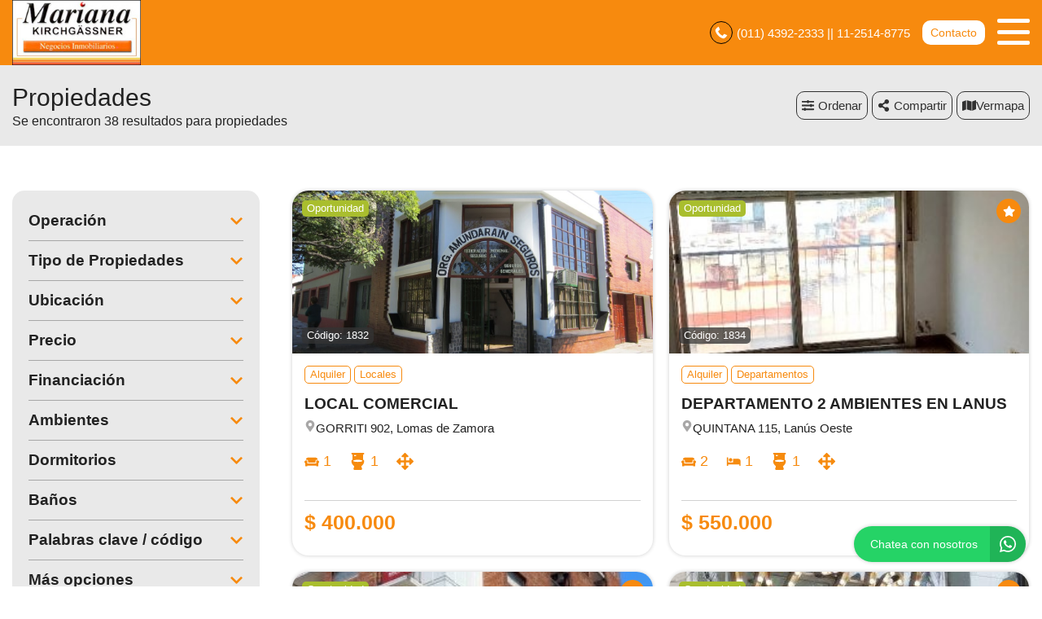

--- FILE ---
content_type: text/html; charset=UTF-8
request_url: https://www.mariana-propiedades.com/propiedades/mas-nuevas
body_size: 15518
content:
<!DOCTYPE html>

<html lang="es">

<head>


<!-- Required meta operacion -->
<meta charset="utf-8">
<meta name="viewport" content="width=device-width, initial-scale=1, shrink-to-fit=no">
<link rel="apple-touch-icon" href="/build/images/apple-touch-icon.png" sizes="180x180" />
<link rel="icon" type="image/png" href="/build/images/favicon-32x32.png" sizes="32x32" />
<link rel="icon" type="image/png" href="/build/images/favicon-16x16.png" sizes="16x16" /><link rel="manifest" href="/build/manifest.json">
<link rel="mask-icon" href="/build/images/safari-pinned-tab.svg" color="#5bbad5">
<meta name="msapplication-TileColor" content="#f8ab2c">
<meta name="theme-color" content="#ffffff">

<!-- Diseño -->
<title>  Propiedades  - Mariana Kirchgässner Negocios Inmobiliarios
</title>
	<meta name="author" content="BuscadorProp">
<meta name="description" content="Venta - Alquiler - Casa dos familias - Casas - Chalets - Cocheras - Departamentos - Departamentos tipo Casa - Fondos de comercio - Inmuebles Comerciales - Locales - Lotes / Terrenos - Oficinas - PH - Avellaneda - Banfield - Burzaco - Lanús Este - Lanús Oeste - Llavallol - Lomas de Zamora - Temperley" />
<meta name="keywords" content="venta, alquiler, casa dos familias, casas, chalets, cocheras, departamentos, departamentos tipo casa, fondos de comercio, inmuebles comerciales, locales, lotes / terrenos, oficinas, ph, avellaneda, banfield, burzaco, lanús este, lanús oeste, llavallol, lomas de zamora, temperley" />
<meta property="og:description" content="Venta - Alquiler - Casa dos familias - Casas - Chalets - Cocheras - Departamentos - Departamentos tipo Casa - Fondos de comercio - Inmuebles Comerciales - Locales - Lotes / Terrenos - Oficinas - PH - Avellaneda - Banfield - Burzaco - Lanús Este - Lanús Oeste - Llavallol - Lomas de Zamora - Temperley" />
<meta property="og:locale" content="es_ES" />
<meta property="og:type" content="website" />
<meta property="og:title" content="Mariana Kirchgässner Negocios Inmobiliarios" />
<meta property="og:url" content="https://www.mariana-propiedades.com  /propiedades/mas-nuevas " />
<meta property="og:site_name" content="Mariana Kirchgässner Negocios Inmobiliarios" />
<meta property="og:image" content="https://www.staticbp.com/img/inmobiliarias/marijan.jpg" />
<meta name="viewport" content="width=device-width">
<meta http-equiv="content-language" content="es" />
	

<link rel="stylesheet" href="/build/layout_scripts_tpl3.css">


    <script type="application/ld+json">
    {
        "@context": "https://schema.org",
        "@type": "Organization",
        "name": "Mariana Kirchgässner Negocios Inmobiliarios",
        "image": "https://www.staticbp.com/img/inmobiliarias/marijan.jpg",
        "url": "https://www.mariana-propiedades.com",
        "contactPoint": {
            "@type": "ContactPoint",
            "telephone": "+54 011 4392-2333",
            "contactType": "customer service"
        },
        "address": {
            "@type": "PostalAddress",
            "streetAddress": "Saenz 183 - Lomas de Zamora"
        }
    }
    </script>
                        <script type="application/ld+json">
    {
        "@context": "https://schema.org",
        "@type": "CollectionPage",        
        "url": "https://www.buscadorprop.com.ar/propiedades/mas-nuevas",
        "mainContentOfPage": {
            "@type": "WebPageElement"
        },
        "hasPart": [
                                                                                                                                                {
                    "@type": "RealEstateListing",
                    "name": "LOCAL COMERCIAL",
                    "url": "https://www.buscadorprop.com.ar/propiedad/693310"
                                            ,"image": "https://staticbp.com/img/prop_new_b/693/00693310-01.jpg"
                                                            ,"offers": {
                        "@type": "Offer",
                        "price": 400000,
                        "priceCurrency": "ARS",
                        "seller": {
                            "@type": "RealEstateAgent",
                            "name": "Mariana Kirchgässner Negocios Inmobiliarios"
                        }
                    }
                                                        },                                                                                                                                                 {
                    "@type": "RealEstateListing",
                    "name": "DEPARTAMENTO 2 AMBIENTES EN LANUS",
                    "url": "https://www.buscadorprop.com.ar/propiedad/692837"
                                            ,"image": "https://staticbp.com/img/prop_new_b/692/00692837-01.jpg"
                                                            ,"offers": {
                        "@type": "Offer",
                        "price": 550000,
                        "priceCurrency": "ARS",
                        "seller": {
                            "@type": "RealEstateAgent",
                            "name": "Mariana Kirchgässner Negocios Inmobiliarios"
                        }
                    }
                                                        },                                                                                                                                                 {
                    "@type": "RealEstateListing",
                    "name": "DEPARTAMENTO 3 AMBIENTES EN PLENO LANUSITA",
                    "url": "https://www.buscadorprop.com.ar/propiedad/691787"
                                            ,"image": "https://staticbp.com/img/prop_new_b/691/00691787-01.jpg"
                                                            ,"offers": {
                        "@type": "Offer",
                        "price": 700000,
                        "priceCurrency": "ARS",
                        "seller": {
                            "@type": "RealEstateAgent",
                            "name": "Mariana Kirchgässner Negocios Inmobiliarios"
                        }
                    }
                                                        },                                                                                                                                                 {
                    "@type": "RealEstateListing",
                    "name": "LOCAL COMERCIAL CENTRO DE LOMAS",
                    "url": "https://www.buscadorprop.com.ar/propiedad/689868"
                                            ,"image": "https://staticbp.com/img/prop_new_b/689/00689868-01.jpg"
                                                            ,"offers": {
                        "@type": "Offer",
                        "price": 750000,
                        "priceCurrency": "ARS",
                        "seller": {
                            "@type": "RealEstateAgent",
                            "name": "Mariana Kirchgässner Negocios Inmobiliarios"
                        }
                    }
                                                        },                                                                                                                                                 {
                    "@type": "RealEstateListing",
                    "name": "CASA TIPO PH",
                    "url": "https://www.buscadorprop.com.ar/propiedad/689373"
                                            ,"image": "https://staticbp.com/img/prop_new_b/689/00689373-01.jpg"
                                                            ,"offers": {
                        "@type": "Offer",
                        "price": 80000,
                        "priceCurrency": "USD",
                        "seller": {
                            "@type": "RealEstateAgent",
                            "name": "Mariana Kirchgässner Negocios Inmobiliarios"
                        }
                    }
                                                        },                                                                                                                                                 {
                    "@type": "RealEstateListing",
                    "name": "LOCAL COMERCIAL EN CENTRO DE LOMAS",
                    "url": "https://www.buscadorprop.com.ar/propiedad/688939"
                                            ,"image": "https://staticbp.com/img/prop_new_b/688/00688939-08.jpg"
                                                            ,"offers": {
                        "@type": "Offer",
                        "price": 1200000,
                        "priceCurrency": "ARS",
                        "seller": {
                            "@type": "RealEstateAgent",
                            "name": "Mariana Kirchgässner Negocios Inmobiliarios"
                        }
                    }
                                                        }                    ]
    }
    </script>

<style>

:root {
  --color-uno: #f78a0e;
}

  .grecaptcha-badge{
    top: -100%;
    right: 0 !important;
  }

  /* Color Fondo menu */
  .header.scrollFix {
    background-color: #f78a0e !important;
  }  

  .header.--sticky {
    background-color: #f78a0e !important;
  }

  .menu-navigation {
    background-color: #f78a0e !important;
  }

  .header.scrollFix .button--primary {
    color: #f78a0e !important;
  }

  .header .button--primary {
    background-color: #f78a0e !important;
  }

  .header .social__items {
    color: #f78a0e !important;
  }

  .header .social__items svg {
    fill: #f78a0e !important;
  }

  .header.--sticky .button--primary {
    color: #f78a0e !important;
  }

  /* Color Letras menu */
  .infoContact {
    color: #ffffff !important;
  }

  .headerphone__icon{
    border-color: #ffffff !important;
  }

  .menu-navigation__close {
    color: #ffffff !important;
  }

  .menu-navigation .social {
    border-color: #ffffff !important;
  }

  .footer__contact .infoContact {
    color: #fff !important;
  }

  .header .button--primary {
    color: #ffffff !important;
  }

  .header.scrollFix .button--primary {
    background-color: #ffffff !important;
  }

  .header.--sticky .button--primary {
    background-color: #ffffff !important;
  }

  .hamburger span {
    background: #ffffff !important;
  }

  .header__menu__item .social__items {
    background: #ffffff !important;
    color: #f78a0e !important;
  }

  

  .infoContact__icon {
    border-color: #ffffff} !important;
  }

  .footer__contact .infoContact .infoContact__icon {
    border-color:  #fff !important;
  }


  .button--menu {
    color: #ffffff !important;
  }

 
 /* Color 1 */
 .button--primary {
   background-color: #f78a0e !important;
 }

  .offices__item__description__text i {
    background-color: #f78a0e !important;
  }

  .sucursal-data__picture{
    background-color: #f78a0e 
  }

.section__title-icon {
    border: 2px solid #f78a0e !important;
  }

  .featured {
    background-color: #f78a0e !important;
  }

  .footer__title i {
    color: #f78a0e !important;
  }



  .radio-button .radio-button__checkmark:after {
    background: #f78a0e !important;
  }

  .checkbox input:checked~.checkbox__checkmark {
    background-color: #f78a0e !important;
  }

  .tab-selector__item input:checked~.tab-selector__item__btn {
    background-color: #f78a0e !important;
  }

  .button-selector__item input:checked~.button-selector__item__btn,
  .button-selector__choice input:checked+label {
    background-color: #f78a0e !important;
  }

  input:checked+.switch-slider {
    background-color: #f78a0e !important;
  }

  .paginator__item--active {
    background-color: #f78a0e !important;
    border-color: #f78a0e !important;
  }

  .button--circle-big {
    background-color: #f78a0e !important;
  }

  .button--primary-outline {
    color: #f78a0e !important;
    border-color: #f78a0e !important;
  }

  .button--primary-outline i {
    color: #f78a0e !important;
  }

  .button--primary-outline svg {
    fill: #f78a0e !important;
  }

  .tags__item.--featured {
    background-color: #f78a0e !important;
  }

  .filters-bar__icon {
    color: #f78a0e !important;
  }

  @media (min-width: 768px) {
    .search-code__button:hover {
      background-color: #f78a0e !important;
      border: 1px solid #f78a0e !important; 
    }
  }

  .search-code__button:hover {
    background-color: #fff !important;
    color: #f78a0e !important;
  }

  .search-code__button {
    color: #f78a0e !important;
    border: 1px solid #f78a0e !important;
  }

  @media (min-width: 768px) {
    .search-code__button {
        color: #fff !important;
        border: 1px solid #fff !important;
    }
  }

 /* Color 2 */
  .hero-arrow {
    background-color: #f78a0e !important;
  }

  .tags__item.--sold {
    background-color: #f78a0e !important;
  }

  .tags__item.--info {
      border-color: #f78a0e !important;
      color: #f78a0e !important;
  }

  .card__highlights__item {
      color: #f78a0e !important;
  }

  .card__bottom .prices {
    color: #f78a0e !important;
  }

  .highlights__icon {
    color: #f78a0e !important;
  }

  .ficha__prices__item .prices {
    color: #f78a0e !important;
  }

  .ficha__location i {
    color: #f78a0e !important;
  }


  .message-property {
    background-color: #f78a0e !important;
  }

  .code i {
    color: #f78a0e !important;
  }

  .rates__button.--open {
    background-color: #f78a0e !important;
    border-color: #f78a0e !important;
  }

  .daterangepicker td.active {
    background-color: #f78a0e !important;
  }

  .daterangepicker td.active:hover {
    background-color: #f78a0e !important;
  }

                                                              .hero__title {
        color: #ffffff;
        font-size: 2.18rem;
        text-shadow: rgb(255, 255, 255) 0px 0px 0px;
      }
        @media (max-width: 768px) {
            .hero__title {
        font-size: 1rem;
      }
    }
  
  /* ----------------- */


.search-code__modal__tooltip{
  position: absolute;
  z-index: 3;
  font-size: 12px;
  padding: 10px 8px;
  background-color: #f78a0e;
  top: 0;
  border-radius: 10px;
  left: 0;
  transform: translate(0, -50px);
  width: 257px;
  text-align: center;
  color: white;
  opacity:1
}

.search-code__modal__tooltip:after{
  content: "";
  position: absolute;
  top: 95%;
  left: 50%;
  margin-left: -19px;
  border-width: 10px;
  border-style: solid;
  border-color: #f78a0e transparent transparent transparent;
}

@media(min-width:768px){
  .search-code__modal__tooltip{
    display:none;
    opacity: 0
  }

  #searchCodeInput:hover + .search-code__modal__tooltip{
    opacity: 1;
    display:block;
    transform: translate(-25px, -50px);
  }
}

.sw__subtitle, .sw__description h2{
  color: #f78a0e !important;
}

</style>

</head>

<body>

    
    
    
        
<!-- Header -->
<header class="header  --sticky ">
	<div class="header__inner">
				<div class="header__logo logo_t3_H">
																							<a href="/"><img id="logo" src="https://www.staticbp.com/img/inmobiliarias/marijan.jpg"></a>
					</div>
		
	  <div class="header__menu">

										<div class="header__menu__item">
					<span class="infoContact headerphone">
						<img 
							class="infoContact__icon headerphone__icon" 
							src="/build/templates/Template3/images/iconos/icon_phone.svg" 
							alt="btn_menu" 
						/>
						(011) 4392-2333 || 11-2514-8775
					</span>
				</div>
			
			
											

			<div class="header__menu__item">
				<a href="/contacto" class="button button--primary button--small" data-stats="boton_ver_datos">Contacto</a>
			</div>

			<div class="header__menu__item">         
				<div class="hamburger">
				<span></span>
				<span></span>
				<span></span>
				</div>
				<nav class="menu-navigation">
					<img 
						class="menu-navigation__close"
						src="/build/templates/Template3/images/iconos/icon_arrow-right.svg"
					/>
					<ul class="menu-navigation__list">
																											<li><a  href="/seccion/tasaciones"  class="button button--menu">TASACIONES</a></li>
													
																			<li><a href="/propiedades" class="button button--menu">PROPIEDADES</a></li>
												
												
																			<li>
								<a href="/contacto" class="button button--menu stats" data-stats="boton_ver_datos">Contacto</a>
							</li>
						
					</ul>

										
				</nav>

				<div class="menu-navigation__overlay"></div>

			</div>

	  </div>
	</div>
</header>
<div class="header-page header-page--sticky">

	<div class="header-page__bar">

		<div class="header-page__bar__left">

			<h1 class="header-page__bar__title">Propiedades</h1>

			
				<p class="header-page__bar__description">

									Se encontraron 38 resultados para propiedades 
				
				</p>

			
		</div>

		<div class="header-page__bar__right">

			<div class="header-page__bar__item">
				<div class="button button--primary button--medium js-btnfilters">
					<img
						class="header-page__icon header-page__icon--filter" 
						alt="Filtrar"
						src="/build/templates/Template3/images/iconos/icon_sliders-h.svg" 
					/>
					Filtrar
				</div>
			</div>

			<div class="header-page__bar__item">

				<div class="button button--outline-grey button--medium js-orderby">
					<img 
						src="/build/templates/Template3/images/iconos/icon_sliders-h.svg" 
						alt="operacion"
						class="listheader__icon"
					/>
					Ordenar
				</div>

				<div class="header-page__bar__dropdown-menu js-orderby-list">
				
			  		<a class="header-page__bar__link" href="/propiedades/mas-nuevas_destacadas">
					  	Destacadas primero
					</a>

			    	<a class="header-page__bar__link" href="/propiedades/mas-nuevas_precio-menor-a-mayor">
						Precio menor a mayor
					</a>

			  		<a class="header-page__bar__link" href="/propiedades/mas-nuevas_precio-mayor-a-menor">
					  	Precio mayor a menor
					</a>

			    	<a class="header-page__bar__link" href="/propiedades/mas-nuevas_mas-nuevas">
						Más nuevas a más viejas
					</a>

			    	<a class="header-page__bar__link" href="/propiedades/mas-nuevas_mas-viejas">
						Más viejas a más nuevas
					</a>

				</div>

			</div>

			

			

<div class="header-page__bar__item" id="listado_compartir">

				<div class="button button--outline-grey button--medium js-sharedlist">
					<img 
						src="/build/templates/Template3/images/iconos/icon_share-alt.svg" 
						alt="compartir"
						class="listheader__icon"
					/>
					<span id="compartir__txt">Compartir<span>
				</div>

				<div class="header-page__bar__dropdown-menu js-sharedlist-list">

					<a class="header-page__bar__link stats" data-stats="boton_compartir" href="https://www.facebook.com/sharer/sharer.php?u=https://www.mariana-propiedades.com/propiedades/mas-nuevas" target="_blank">
						<img 
							alt="facebook"
							class="header-page__social-icon"
							src="/build/templates/Template3/images/iconos/redes/icon_facebook.svg"
						/>
						Facebook
					</a>

					<a class="header-page__bar__link stats" data-stats="boton_compartir" href="https://twitter.com/intent/tweet?status=https://www.mariana-propiedades.com/propiedades/mas-nuevas" target="_blank">
						<img 
							alt="twitter"
							class="header-page__social-icon"
							src="/build/templates/Template3/images/iconos/redes/icon_twitter-x.svg"
						/>
						Twitter
					</a>

					<a class="header-page__bar__link stats" data-stats="boton_compartir" href="https://api.whatsapp.com/send?text=https://www.mariana-propiedades.com/propiedades/mas-nuevas" target="_blank">
						<img 
							alt="whatsapp"
							class="header-page__social-icon"
							src="/build/templates/Template3/images/iconos/icon_whatsapp.svg"
						/>
						Whatsapp
					</a>

				</div>

			</div>
							<div class="btn__map header-page__bar__item">
					<button>
						<img alt="Ver mapá" src="/build/templates/Template2/images/iconos/icon_mapa.svg" />
						<span></span> mapa
					</button>
				</div>
					</div>
	</div>
</div>



<!-- Section -->
<section id="propiedades" class="section" style="overflow-x: hidden;">

    <div class="section__holder">

		

		
		<div class="section__inner grid-2"> 

			<form name="form" id="formFiltros" action="/propiedades" method="post" class="filters-bar js-filters">

    <div class="filters-bar__top">
    	<div class="button button--grey button--small js-filters-close">
			<img 
				alt="Cerrar"
				class="contact-ficha-close__icon"
				src="/build/templates/Template3/images/iconos/icon_angle-double-left.svg"
			/>
			Cerrar
		</div>
    </div>

    <div class="filters-bar__inner">

		
		
			<div class="filters-bar__item">

								<p class="filters-bar__title boton">
					Operación
					<img 
						src="/build/templates/Template3/images/iconos/icon_chevron-down.svg" 
						alt="operacion"
						class="filters-bar__icon "
					/>
				</p>
				<div class="filters-bar__item__inner " id="operacionFiltro">
																	<label class="radio-button">Venta
							<input type="radio" name="operacion[]" value="venta"
														/>
							<span class="radio-button__checkmark"></span>
						</label>
																	<label class="radio-button">Alquiler
							<input type="radio" name="operacion[]" value="alquiler"
														/>
							<span class="radio-button__checkmark"></span>
						</label>
									</div>

			</div>

		
		
					
			<div class="filters-bar__item">
				
								<p class="filters-bar__title">
					Tipo de Propiedades
					<img 
						src="/build/templates/Template3/images/iconos/icon_chevron-down.svg" 
						alt="operacion"
						class="filters-bar__icon "
					/>
				</p>

				<div class="filters-bar__item__inner ">
											<label class="checkbox">Casa dos familias
							<input type="checkbox" name="tipoPropiedad[]" value="casa-dos-familias"
														/>
							<span class="checkbox__checkmark"></span>
						</label>
											<label class="checkbox">Casas
							<input type="checkbox" name="tipoPropiedad[]" value="casas"
														/>
							<span class="checkbox__checkmark"></span>
						</label>
											<label class="checkbox">Chalets
							<input type="checkbox" name="tipoPropiedad[]" value="chalets"
														/>
							<span class="checkbox__checkmark"></span>
						</label>
											<label class="checkbox">Cocheras
							<input type="checkbox" name="tipoPropiedad[]" value="cocheras"
														/>
							<span class="checkbox__checkmark"></span>
						</label>
											<label class="checkbox">Departamentos
							<input type="checkbox" name="tipoPropiedad[]" value="departamentos"
														/>
							<span class="checkbox__checkmark"></span>
						</label>
											<label class="checkbox">Departamentos tipo Casa
							<input type="checkbox" name="tipoPropiedad[]" value="dptos-tipo-casa"
														/>
							<span class="checkbox__checkmark"></span>
						</label>
											<label class="checkbox">Fondos de comercio
							<input type="checkbox" name="tipoPropiedad[]" value="fondos-de-comercio"
														/>
							<span class="checkbox__checkmark"></span>
						</label>
											<label class="checkbox">Inmuebles Comerciales
							<input type="checkbox" name="tipoPropiedad[]" value="inmuebles-comerciales"
														/>
							<span class="checkbox__checkmark"></span>
						</label>
											<label class="checkbox">Locales
							<input type="checkbox" name="tipoPropiedad[]" value="locales"
														/>
							<span class="checkbox__checkmark"></span>
						</label>
											<label class="checkbox">Lotes / Terrenos
							<input type="checkbox" name="tipoPropiedad[]" value="lotes"
														/>
							<span class="checkbox__checkmark"></span>
						</label>
											<label class="checkbox">Oficinas
							<input type="checkbox" name="tipoPropiedad[]" value="oficinas"
														/>
							<span class="checkbox__checkmark"></span>
						</label>
											<label class="checkbox">PH
							<input type="checkbox" name="tipoPropiedad[]" value="ph"
														/>
							<span class="checkbox__checkmark"></span>
						</label>
									</div>

			</div>

		

		

		
			<div class="filters-bar__item">

								<p class="filters-bar__title">
					Ubicación
					<img 
						src="/build/templates/Template3/images/iconos/icon_chevron-down.svg" 
						alt="operacion"
						class="filters-bar__icon "
					/>
				</p>

				<div class="filters-bar__item__inner ">
											<label class="checkbox">Avellaneda
							<input type="checkbox" name="localidad[]" value="avellaneda"
														/>
							<span class="checkbox__checkmark"></span>
						</label>
											<label class="checkbox">Banfield
							<input type="checkbox" name="localidad[]" value="banfield"
														/>
							<span class="checkbox__checkmark"></span>
						</label>
											<label class="checkbox">Burzaco
							<input type="checkbox" name="localidad[]" value="burzaco"
														/>
							<span class="checkbox__checkmark"></span>
						</label>
											<label class="checkbox">Lanús Este
							<input type="checkbox" name="localidad[]" value="lanus-este"
														/>
							<span class="checkbox__checkmark"></span>
						</label>
											<label class="checkbox">Lanús Oeste
							<input type="checkbox" name="localidad[]" value="lanus-oeste"
														/>
							<span class="checkbox__checkmark"></span>
						</label>
											<label class="checkbox">Llavallol
							<input type="checkbox" name="localidad[]" value="llavallol"
														/>
							<span class="checkbox__checkmark"></span>
						</label>
											<label class="checkbox">Lomas de Zamora
							<input type="checkbox" name="localidad[]" value="lomas-de-zamora"
														/>
							<span class="checkbox__checkmark"></span>
						</label>
											<label class="checkbox">Temperley
							<input type="checkbox" name="localidad[]" value="temperley"
														/>
							<span class="checkbox__checkmark"></span>
						</label>
									</div>

			</div>

		

		<div class="filters-bar__item">

									<p class="filters-bar__title">
				Precio 
				<img 
					src="/build/templates/Template3/images/iconos/icon_chevron-down.svg" 
					alt="operacion"
					class="filters-bar__icon "
				/>
			</p>

			<div class="filters-bar__item__inner ">

				<div class="tab-selector --wide">

					<label class="tab-selector__item">
						<input id="precio_pesos" type="radio" class="moneda precio_moneda" data-signo="$" name="moneda" value="pesos" checked="checked">
						<div class="tab-selector__item__btn">
							$ Pesos
						</div>
					</label>

					<label class="tab-selector__item">
						<input id="precio_dolares" type="radio" class="moneda precio_moneda" data-signo="USD" name="moneda" value="dolares" >
						<div class="tab-selector__item__btn">
							USD Dólares
						</div>
					</label>

				</div>

				<div class="form-item__flex">

					<input type="text" id="precio_min" name="precio_min" class="input input_precio" autocomplete="off" aria-label="Precio desde" placeholder="Desde" value="">

					<input type="text" id="precio_max" name="precio_max" class="input input_precio" autocomplete="off" aria-label="Precio hasta" placeholder="Hasta" value="">

				</div>

				<div >

					<div class="form-item__flex">

						<p class="filters-bar__item__text">Propiedades rebajadas</p>

						<label class="switch">
							<input type="checkbox" name="rebajaPrecios" value="rebajas" >
							<span class="switch-slider round"></span>
						</label>

					</div>

				</div>

				
				<div  style="display: none;" >
					<div class="form-item__flex">
						<p class="filters-bar__item__text">Sin expensas</p>
						<label class="switch">
							<input type="checkbox" name="sinExpensas" value="sinExpensas" >
							<span class="switch-slider round"></span>
						</label>
					</div>
				</div>

			</div>

		</div>


		<div class="filters-bar__item">
													<!-- onlyCode -->
										<!-- orderBy -->
			
			<p class="filters-bar__title">Financiación
				<img 
					src="/build/templates/Template3/images/iconos/icon_chevron-down.svg" 
					alt="operacion"
					class="filters-bar__icon "
				/>
			</p>

			<div class="filters-bar__item__inner ">

				<div class="form-item__flex">
					<p class="filters-bar__item__text">Anticipo y cuotas</p>
					<label class="switch">
						<input type="checkbox" name="anticipoCuotas" value="anticipo-cuotas"  />
						<span class="switch-slider round"></span>
					</label>
				</div>

				<div class="form-item__flex">
					<p class="filters-bar__item__text">Apto Crédito</p>
					<label class="switch">
						<input type="checkbox" name="aptoCredito" value="con-apto-credito"  />
						<span class="switch-slider round"></span>
					</label>
				</div>

				<div class="form-item__flex">
					<p class="filters-bar__item__text">Acepta permuta</p>
					<label class="switch">
						<input type="checkbox" name="aceptaPermuta" value="acepta-permuta"  />
						<span class="switch-slider round"></span>
					</label>
				</div>

			</div>

		</div>

		
			
			<div class="filters-bar__item">

				<p class="filters-bar__title">
					Ambientes
					<img 
						src="/build/templates/Template3/images/iconos/icon_chevron-down.svg" 
						alt="operacion"
						class="filters-bar__icon "
					/>
				</p>

				<div class="filters-bar__item__inner ">

					<div class="button-selector --wide">

													<label class="button-selector__item">
								<input type="checkbox" name="ambientes[]" value="1-ambientes"  />
								<div class="button-selector__item__btn">1</div>
							</label>
													<label class="button-selector__item">
								<input type="checkbox" name="ambientes[]" value="2-ambientes"  />
								<div class="button-selector__item__btn">2</div>
							</label>
													<label class="button-selector__item">
								<input type="checkbox" name="ambientes[]" value="3-ambientes"  />
								<div class="button-selector__item__btn">3</div>
							</label>
													<label class="button-selector__item">
								<input type="checkbox" name="ambientes[]" value="4-ambientes"  />
								<div class="button-selector__item__btn">4</div>
							</label>
													<label class="button-selector__item">
								<input type="checkbox" name="ambientes[]" value="5-ambientes"  />
								<div class="button-selector__item__btn">5</div>
							</label>
											</div>

				</div>

			</div>

				

		
			
			<div class="filters-bar__item ">
				<p class="filters-bar__title">
					Dormitorios
					<img 
						src="/build/templates/Template3/images/iconos/icon_chevron-down.svg" 
						alt="operacion"
						class="filters-bar__icon "
					/>
				</p>
				<div class="filters-bar__item__inner ">
					<div class="button-selector --wide">

													<label class="button-selector__item">
								<input type="checkbox" name="dormitorios[]" value="1-dormitorios"  />
								<div class="button-selector__item__btn">1</div>
							</label>
													<label class="button-selector__item">
								<input type="checkbox" name="dormitorios[]" value="2-dormitorios"  />
								<div class="button-selector__item__btn">2</div>
							</label>
													<label class="button-selector__item">
								<input type="checkbox" name="dormitorios[]" value="3-dormitorios"  />
								<div class="button-selector__item__btn">3</div>
							</label>
													<label class="button-selector__item">
								<input type="checkbox" name="dormitorios[]" value="4-dormitorios"  />
								<div class="button-selector__item__btn">4</div>
							</label>
													<label class="button-selector__item">
								<input type="checkbox" name="dormitorios[]" value="16-dormitorios"  />
								<div class="button-selector__item__btn">5</div>
							</label>
						
					</div>
				</div>
			</div>

		

		
			
			<div class="filters-bar__item">
				<p class="filters-bar__title">
					Baños
					<img 
						src="/build/templates/Template3/images/iconos/icon_chevron-down.svg" 
						alt="operacion"
						class="filters-bar__icon "
					/>					
				</p>
				<div class="filters-bar__item__inner ">
					<div class="button-selector --wide">

													<label class="button-selector__item">
								<input type="checkbox" name="banos[]" value="1-banos"  />
								<div class="button-selector__item__btn">1</div>
							</label>
													<label class="button-selector__item">
								<input type="checkbox" name="banos[]" value="2-banos"  />
								<div class="button-selector__item__btn">2</div>
							</label>
													<label class="button-selector__item">
								<input type="checkbox" name="banos[]" value="3-banos"  />
								<div class="button-selector__item__btn">3</div>
							</label>
													<label class="button-selector__item">
								<input type="checkbox" name="banos[]" value="4-banos"  />
								<div class="button-selector__item__btn">4</div>
							</label>
						
					</div>
				</div>
			</div>

		
				<div class="filters-bar__item ">
			<p class="filters-bar__title">
				Palabras clave / código 
				<img 
					src="/build/templates/Template3/images/iconos/icon_chevron-down.svg" 
					alt="operacion"
					class="filters-bar__icon "
				/>
			</p>
			<div class="filters-bar__item__inner ">
				<input type="text" class="input" name="string" autocomplete="off" aria-label="Palabras clave - Código" value="">
			</div>
		</div>
		

		<div class="filters-bar__item">
													<!-- onlyCode -->
										<!-- orderBy -->
			
			<p class="filters-bar__title">Más opciones
				<img 
					src="/build/templates/Template3/images/iconos/icon_chevron-down.svg" 
					alt="operacion"
					class="filters-bar__icon "
				/>
			</p>

			<div class="filters-bar__item__inner ">

				<div class="form-item__flex">
					<p class="filters-bar__item__text">Patio</p>
					<label class="switch">
						<input type="checkbox" name="conPatio" value="con-patio"  />
						<span class="switch-slider round"></span>
					</label>
				</div>

				<div class="form-item__flex">
					<p class="filters-bar__item__text">Jardin</p>
					<label class="switch">
						<input type="checkbox" name="conJardin" value="con-jardin"  />
						<span class="switch-slider round"></span>
					</label>
				</div>

				<div class="form-item__flex">
					<p class="filters-bar__item__text">Cochera</p>
					<label class="switch">
						<input type="checkbox" name="conCochera" value="con-cochera"  />
						<span class="switch-slider round"></span>
					</label>
				</div>

				<div class="form-item__flex">
					<p class="filters-bar__item__text">Parrilla</p>
					<label class="switch">
						<input type="checkbox" name="conParrilla" value="con-parrilla"  />
						<span class="switch-slider round"></span>
					</label>
				</div>

				<div class="form-item__flex">
					<p class="filters-bar__item__text">Pileta</p>
					<label class="switch">
						<input type="checkbox" name="conPileta" value="con-pileta"  />
						<span class="switch-slider round"></span>
					</label>
				</div>

				
				<div class="form-item__flex" >
					<p class="filters-bar__item__text">Destacadas</p>
					<label class="switch">
						<input type="checkbox" name="destacadas" value="destacadas"  />
						<span class="switch-slider round"></span>
					</label>
				</div>

				<div class="form-item__flex">
					<p class="filters-bar__item__text">Mascotas</p>
					<label class="switch">
						<input type="checkbox" name="aceptaMascotas" value="aceptaMascotas"  />
						<span class="switch-slider round"></span>
					</label>
				</div>

			</div>

		</div>

		<div class="filters-bar__item" >
						
			<p class="filters-bar__title">Multimedia
				<img 
					src="/build/templates/Template3/images/iconos/icon_chevron-down.svg" 
					alt="operacion"
					class="filters-bar__icon "
				/>
			</p>

			<div class="filters-bar__item__inner ">

				<div class="form-item__flex" >
					<p class="filters-bar__item__text">Video</p>
					<label class="switch">
						<input type="checkbox" name="conVideo" value="con-video"  />
						<span class="switch-slider round"></span>
					</label>
				</div>

				<div class="form-item__flex" >
					<p class="filters-bar__item__text">Vista 360</p>
					<label class="switch">
						<input type="checkbox" name="conVista360" value="con-vista360"  />
						<span class="switch-slider round"></span>
					</label>
				</div>

			</div>

		</div>

    </div>

    <div class="filters-bar__bottom">
    	<button type="submit" class="button button--primary button--big" style="width:100%">
			<img 
				class="filters-bar__submit-icon"
				alt="Buscar"
				src="/build/templates/Template3/images/iconos/icon_search.svg"
			/> 
			Buscar
		</button>
    </div>

</form>
			<div class="section__inner">
				<style>.card__info .tags__item { margin-bottom: 5px; }</style>
				<!-- Template3 -->
            <style>
            #mapaWrapper {
                --c-burbuja: #f78a0e;
                --c-burbuja-texto: #ffffff;
            }
        </style>
        <link rel="stylesheet" href="/build/map.css?t=20260124130200">
        <link href="/build/leaflet/leaflet.css" rel="stylesheet" />
            
    
            <script src="/build/leaflet/leaflet.js"></script>
                <script>
        let mapa = null;
        let clickFicha = false;
        let marcadoresLayer = false;
        function visibilidadMapaListado(show = true)
        {
            if (show)
            {
                if (!document.querySelector('.mapa-container').classList.contains('--open'))
                {
                    document.querySelector('.mapa-container').classList.add('--open')
                }
                if (!mapa)
                {
                    initMap();
                }
                cargarResultados(mapa)
                return;
            }
            if (document.querySelector('.mapa-container').classList.contains('--open'))
            {
                document.querySelector('.mapa-container').classList.remove('--open')
            }
        }
        document.querySelector('.btn__map button').addEventListener('click', function (e) {
            if (this.classList.contains('--ocultar'))
            {
                this.classList.remove('--ocultar')
                visibilidadMapaListado(false)
            }
            else
            {
                this.classList.add('--ocultar')
                visibilidadMapaListado()
            }
        })
        function validateLatLon(lat,lon,markers)
        {
            let validate = true;
            markers.forEach(function(e,i){
                if (e.latitud == lat)
                {
                    validate = false;
                    lat = parseFloat(lat)+0.00005;
                }
                if (e.longitud == lon)
                {
                    validate = false;
                    lon = parseFloat(lon)+0.00005;
                }
            
            });
            if (!validate)
            {
                return validateLatLon(lat, lon, markers);
            }
            return {lat, lon};
        }
        function initMap()
        {
            mapa = L.map('mapaCanvas',{
                zoomControl: false
            }).setMaxZoom(18);
            mapa.setView([-34.8, -58.383333], 5);
            L.control.zoom({
                position:'topright'
            }).addTo(mapa);
            L.tileLayer('https://{s}.tile.openstreetmap.org/{z}/{x}/{y}.png', {
                attribution: 'BuscadorProp &copy;',
                id: 'mapbox/streets-v11',
                tileSize: 512,
                zoomOffset: -1,
            }).addTo(mapa);
            L.Control.Watermark = L.Control.extend({
                onAdd: function(map) {
                    var img = L.DomUtil.create('img');
                    img.src = '/build/templates/Template3/images/footer_logo_b.svg';
                    img.style.width = '150px';
                    return img;
                }
            });
            L.control.watermark = function(opts) {
                return new L.Control.Watermark(opts);
            }
            L.control.watermark({ position: 'bottomleft' }).addTo(mapa);
            mapa.on('moveend', function(ev) {
                // Evito popup abierto
                var popInfo = $('.leaflet-popup-pane').text();
                if (popInfo.length == 0 && !clickFicha)
                {
                    if ($('#mapaLimites').val() == '1')
                    {
                        $('#fitBounds').val('0');
                        cargarResultados(mapa);
                    }
                }
            });
        }
        function cargarResultados(mapa)
        {
            let mapaLimites = {};
            let data = $('#formFiltros').serializeArray();
            let point = L.point(0, 10);
            let infoWindowOptions = {
                'minWidth': 300,
                'maxWidth': 300,
                'closeButton': false,
                'offset': point,
                'className' : 'infoWindow'
            }
            $('#resultadosMapa').addClass('--cargando').children('.cuadro').html('<span class="map-spinner"><svg xmlns="http://www.w3.org/2000/svg" width="17" height="17" viewBox="0 0 17 17" fill="none"><g clip-path="url(#clip0_1513_3931)"><path d="M10.4043 2.17224C10.4043 3.00068 9.73273 3.67224 8.9043 3.67224C8.07586 3.67224 7.4043 3.00068 7.4043 2.17224C7.4043 1.3438 8.07586 0.672241 8.9043 0.672241C9.73273 0.672241 10.4043 1.3438 10.4043 2.17224ZM8.9043 13.6722C8.07586 13.6722 7.4043 14.3438 7.4043 15.1722C7.4043 16.0007 8.07586 16.6722 8.9043 16.6722C9.73273 16.6722 10.4043 16.0007 10.4043 15.1722C10.4043 14.3438 9.73273 13.6722 8.9043 13.6722ZM15.4043 7.17224C14.5759 7.17224 13.9043 7.8438 13.9043 8.67224C13.9043 9.50068 14.5759 10.1722 15.4043 10.1722C16.2327 10.1722 16.9043 9.50068 16.9043 8.67224C16.9043 7.8438 16.2327 7.17224 15.4043 7.17224ZM3.9043 8.67224C3.9043 7.8438 3.23273 7.17224 2.4043 7.17224C1.57586 7.17224 0.904297 7.8438 0.904297 8.67224C0.904297 9.50068 1.57586 10.1722 2.4043 10.1722C3.23273 10.1722 3.9043 9.50068 3.9043 8.67224ZM4.30811 11.7684C3.47967 11.7684 2.80811 12.44 2.80811 13.2684C2.80811 14.0969 3.47967 14.7684 4.30811 14.7684C5.13655 14.7684 5.80811 14.0969 5.80811 13.2684C5.80811 12.44 5.13652 11.7684 4.30811 11.7684ZM13.5005 11.7684C12.672 11.7684 12.0005 12.44 12.0005 13.2684C12.0005 14.0969 12.672 14.7684 13.5005 14.7684C14.3289 14.7684 15.0005 14.0969 15.0005 13.2684C15.0005 12.44 14.3289 11.7684 13.5005 11.7684ZM4.30811 2.57605C3.47967 2.57605 2.80811 3.24762 2.80811 4.07605C2.80811 4.90449 3.47967 5.57605 4.30811 5.57605C5.13655 5.57605 5.80811 4.90449 5.80811 4.07605C5.80811 3.24762 5.13652 2.57605 4.30811 2.57605Z" fill="black"/></g><defs><clipPath id="clip0_1513_3931"><rect width="16" height="16" fill="white" transform="translate(0.904297 0.672241)"/></clipPath></defs></svg></span>');
            if ($('#mapaLimites').val() == '1')
            {
                const LIMITES = mapa.getBounds();
                mapaLimites = {
                    'norte': LIMITES._northEast.lat,
                    'este': LIMITES._northEast.lng,
                    'sur': LIMITES._southWest.lat,
                    'oeste': LIMITES._southWest.lng
                }
            }
            if (marcadoresLayer)
            {
                mapa.removeLayer(marcadoresLayer);
            }
            data.push({name: 'accion', value: 'mapa'})
            data.push({name: 'limites', value: JSON.stringify(mapaLimites)})
            marcadoresLayer = L.featureGroup();
            data.mapaLimites = mapaLimites;
            $.ajax({
                type: "POST",
                url: "/propiedades",
                method: 'post',
                dataType: 'json',
                data: data,
                success(resp) {
                    $('#resultadosMapa').removeClass('--cargando')
                    var leyenda = 'Estás viendo <strong id="cantVisible"></strong> de <strong id="totalPropiedades"></strong> <span id="resultadosStr"></span>.';
                    var marcadores = resp.propiedades;
                    const cantVisible = resp.propiedades.length;
                    $('#resultadosMapa').children('.cuadro').html(leyenda);
                    $('#totalPropiedades').html(resp.totalPropiedades);
                    if(resp.propiedades !== undefined && resp.propiedades.length > 0)
                    {
                        $('#cantVisible').html(cantVisible);
                        resp.propiedades.forEach(function(e,i) {
                            var lat = e.latitud;
                            var lon = e.longitud;
                            var fLatLon = validateLatLon(lat,lon,resp.propiedades);
                            e.latitud = fLatLon.lat;
                            e.longitud = fLatLon.lon;
                            resp.propiedades[i].latitud = fLatLon.lat;
                            resp.propiedades[i].longitud = fLatLon.lon;
                            e.precioMarker = '<strong>Consultar</strong>';
							precio = parseFloat(e.precio);
							if (e.moneda && precio > 0)
                            {
								if (precio > 1000)
                                {
									precio = parseFloat(precio/1000)+'K';
								}
								e.precioMarker = '<span class="moneda">'+e.moneda+'</span> <strong>'+precio+'</strong>';
							}
                            e.infoWindow = '';
                            e.zMarker = (e.destacada == '1' ? 6000+i : 1000);
                            e.marker = L.marker([e.latitud, e.longitud], {
                                zIndexOffset: e.zMarker,
                                icon: new L.DivIcon({
                                    className: 'my-div-icon',
                                    html: '<div class="map-marker'+(e.precioMarker.replace(/<[^>]+>/g, '').length > 7 ? '2' : '')+'">'+(e.destacada == '1' ? '<div class="destacada"><span class="fa fa-star"></span></div>' : '')+''+e.precioMarker+'</div>'
                                })
                            }).bindPopup(e.infoWindow, infoWindowOptions);
                            e.marker.on('click', function(ev) {
                                clickFicha = true;
                                $('.infoWindow').css({'opacity':'0'});
                                $('.cargando-spinner').show();
                                // ESTO ES ID DE PUBLICACION, NO DE PROPIEDAD
                                let url = '/propiedad/0';
                                url = url.replace('0', e.publicacion)
                                e.popup = ev.target.getPopup();
                                $.ajax({
                                    type: "POST",
                                    url,
                                    dataType: "json",
                                    data: {
                                        accion: 'mapa'
                                    },
                                    success: function(resp) {
                                        clickFicha = false;
                                        $('.cargando-spinner').hide();
                                        if (typeof resp.html !== 'undefined' && resp.html.length > 0) {
                                            e.popup.setContent(resp.html);
                                            e.popup.update();
                                            $('.leaflet-popup-close-button').html('<span class="fa fa-times"></span>');
                                            $('.infoWindow').css({'opacity':'1'});
                                        }
                                    },
                                    error: function(error,xhr,status){
                                        clickFicha = false;
                                        console.log(error);
                                        console.log(xhr);
                                        console.log(status);
                                    }
                                });
                            });
                            marcadoresLayer.addLayer(e.marker);
                        });
                        marcadoresLayer.addTo(mapa);
                        if($('#fitBounds').val() == '1')
                        {
                            mapa.fitBounds(marcadoresLayer.getBounds());
                        }
                        $('#fitBounds').val('0');
                        $('#mapaLimites').val('1');
                    }
                    else
                    {
                        $('#cantVisible').html('0');
                        $('#resultadosMapa').children('.cuadro').html('<strong>No se encontraron resultados</strong>');
                    }
                }
            })

        }
        
        </script>

        <div class="mapa-container">
        <div id="mapaWrapper">
            <div id="resultadosMapa">
                <div class="cuadro"></div>
                <input type="hidden" id="fitBounds" value="1" />
                <input type="hidden" id="mapaLimites" value="1" />
            </div>
            <div class="cargando-spinner" style="display: none;">
                <img alt="cargando" src="/build/images/oval.svg">
                <p>Cargando Propiedad...</p>
            </div>
            <div id="mapaCanvas"></div>
        </div>
    </div>


									<div id="prop-list" class="section__inner grid-3 --list">
																					<a href="/propiedad/693310" class="card">

	<div class="card__image">
		<div class="card__image__content"  style="background: url(https://staticbp.com/img/prop_new_b/693/00693310-01.jpg) no-repeat center center; background-size:cover" ></div>
			

							<div class="tags">
																									<div class="tags__item --chance">Oportunidad</div>
																						</div>

										<div class="tags --code">
					<div class="tags__item --code">Código: 1832</div>
				</div>
							
			
		
		
	</div>

	<div class="card__info">

		<div class="tags">
			<div class="tags__item --info">Alquiler</div>
			<div class="tags__item --info">Locales</div>
											</div>
		<p class="card__title">LOCAL COMERCIAL</p>
		<p class="card__location">
			<img 
				alt="ubicacion"
				src="/build/templates/Template3/images/iconos/icon_location.svg" 
				class="card__location-icon"
			/>
			GORRITI 902, Lomas de Zamora
		</p>
		
		<div class="card__highlights">
			<div class="card__highlights__wrapper">
										<p class="card__highlights__item">
					<img 
						alt="Ambientes"
						class="card__highlights-icon"
						src="/build/templates/Template3/images/iconos/icon_couch.svg"
					/>
					<span>
													1
						</span>
					<span class="card__highlights__tooltip">
													1 ambiente											</span>
				</p>				
			
						
													<p class="card__highlights__item"><img class="svg filter" src="/build/templates/Template3/images/iconos/icon_toilet.svg"><span>1</span><span class="card__highlights__tooltip">1 baño</span></p>
			
			
							
			
			
			
						
			
							<p class="card__highlights__item"><img class="svg filter" src="/build/templates/Template3/images/iconos/icon_arrows-alt.svg"><span class="card__highlights__tooltip">Disposicion Frente</span></p>
						</div>
		</div>
		<div class="card__bottom">
			<div class="card__bottom__prices">
								<div class="precio__rebaja">
					<span class="prices">$ 400.000</span>
									</div>
			</div>
		</div>
	</div>
</a>																												<a href="/propiedad/692837" class="card">

	<div class="card__image">
		<div class="card__image__content"  style="background: url(https://staticbp.com/img/prop_new_b/692/00692837-01.jpg) no-repeat center center; background-size:cover" ></div>
			

							<div class="tags">
																									<div class="tags__item --chance">Oportunidad</div>
																						</div>

										<div class="tags --code">
					<div class="tags__item --code">Código: 1834</div>
				</div>
							
			
		
					<div class="featured">
				<img 
                        src="/build/templates/Template3/images/iconos/icon_star.svg"
                        alt="Destacada"
                        class="card__icon-featured" 
                />
			</div>
		
	</div>

	<div class="card__info">

		<div class="tags">
			<div class="tags__item --info">Alquiler</div>
			<div class="tags__item --info">Departamentos</div>
											</div>
		<p class="card__title">DEPARTAMENTO 2 AMBIENTES EN LANUS</p>
		<p class="card__location">
			<img 
				alt="ubicacion"
				src="/build/templates/Template3/images/iconos/icon_location.svg" 
				class="card__location-icon"
			/>
			QUINTANA 115, Lanús Oeste
		</p>
		
		<div class="card__highlights">
			<div class="card__highlights__wrapper">
										<p class="card__highlights__item">
					<img 
						alt="Ambientes"
						class="card__highlights-icon"
						src="/build/templates/Template3/images/iconos/icon_couch.svg"
					/>
					<span>
													2
						</span>
					<span class="card__highlights__tooltip">
													2 ambientes											</span>
				</p>				
			
										<p class="card__highlights__item">
					<img 
						alt="Ambientes"
						class="card__highlights-icon"
						src="/build/templates/Template3/images/iconos/icon_bed.svg"
					/>
					<span>1</span><span class="card__highlights__tooltip">1 dormitorio</span></p>				
			
													<p class="card__highlights__item"><img class="svg filter" src="/build/templates/Template3/images/iconos/icon_toilet.svg"><span>1</span><span class="card__highlights__tooltip">1 baño</span></p>
			
			
							
			
			
			
						
			
							<p class="card__highlights__item"><img class="svg filter" src="/build/templates/Template3/images/iconos/icon_arrows-alt.svg"><span class="card__highlights__tooltip">Disposicion Frente</span></p>
						</div>
		</div>
		<div class="card__bottom">
			<div class="card__bottom__prices">
								<div class="precio__rebaja">
					<span class="prices">$ 550.000</span>
									</div>
			</div>
		</div>
	</div>
</a>																												<a href="/propiedad/691787" class="card">

	<div class="card__image">
		<div class="card__image__content"  style="background: url(https://staticbp.com/img/prop_new_b/691/00691787-01.jpg) no-repeat center center; background-size:cover" ></div>
			

							<div class="tags">
																									<div class="tags__item --chance">Oportunidad</div>
																						</div>

										<div class="tags --code">
					<div class="tags__item --code">Código: 1824</div>
				</div>
							
			
		
					<div class="featured">
				<img 
                        src="/build/templates/Template3/images/iconos/icon_star.svg"
                        alt="Destacada"
                        class="card__icon-featured" 
                />
			</div>
		
	</div>

	<div class="card__info">

		<div class="tags">
			<div class="tags__item --info">Alquiler</div>
			<div class="tags__item --info">Departamentos</div>
											</div>
		<p class="card__title">DEPARTAMENTO 3 AMBIENTES EN PLENO LANUSITA</p>
		<p class="card__location">
			<img 
				alt="ubicacion"
				src="/build/templates/Template3/images/iconos/icon_location.svg" 
				class="card__location-icon"
			/>
			LLAVALLOL 96, Lanús Oeste
		</p>
		
		<div class="card__highlights">
			<div class="card__highlights__wrapper">
										<p class="card__highlights__item">
					<img 
						alt="Ambientes"
						class="card__highlights-icon"
						src="/build/templates/Template3/images/iconos/icon_couch.svg"
					/>
					<span>
													3
						</span>
					<span class="card__highlights__tooltip">
													3 ambientes											</span>
				</p>				
			
										<p class="card__highlights__item">
					<img 
						alt="Ambientes"
						class="card__highlights-icon"
						src="/build/templates/Template3/images/iconos/icon_bed.svg"
					/>
					<span>2</span><span class="card__highlights__tooltip">2 dormitorios</span></p>				
			
													<p class="card__highlights__item"><img class="svg filter" src="/build/templates/Template3/images/iconos/icon_toilet.svg"><span>1</span><span class="card__highlights__tooltip">1 baño</span></p>
			
			
							
			
			
			
						
			
							<p class="card__highlights__item"><img class="svg filter" src="/build/templates/Template3/images/iconos/icon_arrows-alt.svg"><span class="card__highlights__tooltip">Disposicion Frente</span></p>
						</div>
		</div>
		<div class="card__bottom">
			<div class="card__bottom__prices">
								<div class="precio__rebaja">
					<span class="prices">$ 700.000</span>
									</div>
			</div>
		</div>
	</div>
</a>																												<a href="/propiedad/689868" class="card">

	<div class="card__image">
		<div class="card__image__content"  style="background: url(https://staticbp.com/img/prop_new_b/689/00689868-01.jpg) no-repeat center center; background-size:cover" ></div>
			

							<div class="tags">
																									<div class="tags__item --chance">Oportunidad</div>
																						</div>

										<div class="tags --code">
					<div class="tags__item --code">Código: 1832</div>
				</div>
							
			
		
					<div class="featured">
				<img 
                        src="/build/templates/Template3/images/iconos/icon_star.svg"
                        alt="Destacada"
                        class="card__icon-featured" 
                />
			</div>
		
	</div>

	<div class="card__info">

		<div class="tags">
			<div class="tags__item --info">Alquiler</div>
			<div class="tags__item --info">Locales</div>
											</div>
		<p class="card__title">LOCAL COMERCIAL CENTRO DE LOMAS</p>
		<p class="card__location">
			<img 
				alt="ubicacion"
				src="/build/templates/Template3/images/iconos/icon_location.svg" 
				class="card__location-icon"
			/>
			GORRITI 163, Lomas de Zamora
		</p>
		
		<div class="card__highlights">
			<div class="card__highlights__wrapper">
										<p class="card__highlights__item">
					<img 
						alt="Ambientes"
						class="card__highlights-icon"
						src="/build/templates/Template3/images/iconos/icon_couch.svg"
					/>
					<span>
													1
						</span>
					<span class="card__highlights__tooltip">
													1 ambiente											</span>
				</p>				
			
						
													<p class="card__highlights__item"><img class="svg filter" src="/build/templates/Template3/images/iconos/icon_toilet.svg"><span>1</span><span class="card__highlights__tooltip">1 baño</span></p>
			
			
							
			
			
			
						
			
							<p class="card__highlights__item"><img class="svg filter" src="/build/templates/Template3/images/iconos/icon_arrows-alt.svg"><span class="card__highlights__tooltip">Disposicion Frente</span></p>
						</div>
		</div>
		<div class="card__bottom">
			<div class="card__bottom__prices">
								<div class="precio__rebaja">
					<span class="prices">$ 750.000</span>
									</div>
			</div>
		</div>
	</div>
</a>																												<a href="/propiedad/689373" class="card">

	<div class="card__image">
		<div class="card__image__content"  style="background: url(https://staticbp.com/img/prop_new_b/689/00689373-01.jpg) no-repeat center center; background-size:cover" ></div>
			

							<div class="tags">
																									<div class="tags__item --chance">Oportunidad</div>
																						</div>

										<div class="tags --code">
					<div class="tags__item --code">Código: 1824</div>
				</div>
							
			
		
		
	</div>

	<div class="card__info">

		<div class="tags">
			<div class="tags__item --info">Venta</div>
			<div class="tags__item --info">PH</div>
							<div class="tags__item --info">Apto Crédito</div>
											</div>
		<p class="card__title">CASA TIPO PH</p>
		<p class="card__location">
			<img 
				alt="ubicacion"
				src="/build/templates/Template3/images/iconos/icon_location.svg" 
				class="card__location-icon"
			/>
			CASTRO BARROS 166, Lanús Oeste
		</p>
		
		<div class="card__highlights">
			<div class="card__highlights__wrapper">
										<p class="card__highlights__item">
					<img 
						alt="Ambientes"
						class="card__highlights-icon"
						src="/build/templates/Template3/images/iconos/icon_couch.svg"
					/>
					<span>
													3
						</span>
					<span class="card__highlights__tooltip">
													3 ambientes											</span>
				</p>				
			
										<p class="card__highlights__item">
					<img 
						alt="Ambientes"
						class="card__highlights-icon"
						src="/build/templates/Template3/images/iconos/icon_bed.svg"
					/>
					<span>2</span><span class="card__highlights__tooltip">2 dormitorios</span></p>				
			
													<p class="card__highlights__item"><img class="svg filter" src="/build/templates/Template3/images/iconos/icon_toilet.svg"><span>1</span><span class="card__highlights__tooltip">1 baño</span></p>
			
							<p class="card__highlights__item"><img class="svg filter" src="/build/templates/Template3/images/iconos/icon_futbol.svg"><span class="card__highlights__tooltip">Patio</span></p>
			
							
			
							<p class="card__highlights__item"><img class="svg filter" src="/build/templates/Template3/images/iconos/icon_grill.svg"><span class="card__highlights__tooltip">Parrilla</span></p>
			
			
						
							<p class="card__highlights__item"><img class="svg filter" src="/build/templates/Template3/images/iconos/icon_dog.svg""><span class="card__highlights__tooltip">Acepta mascota</span></p>
			
							<p class="card__highlights__item"><img class="svg filter" src="/build/templates/Template3/images/iconos/icon_arrows-alt.svg"><span class="card__highlights__tooltip">Disposicion Interno</span></p>
						</div>
		</div>
		<div class="card__bottom">
			<div class="card__bottom__prices">
								<div class="precio__rebaja">
					<span class="prices">USD 80.000</span>
									</div>
			</div>
		</div>
	</div>
</a>																												<a href="/propiedad/688939" class="card">

	<div class="card__image">
		<div class="card__image__content"  style="background: url(https://staticbp.com/img/prop_new_b/688/00688939-08.jpg) no-repeat center center; background-size:cover" ></div>
			

							<div class="tags">
																									<div class="tags__item --chance">Oportunidad</div>
																						</div>

										<div class="tags --code">
					<div class="tags__item --code">Código: 1832</div>
				</div>
							
			
		
					<div class="featured">
				<img 
                        src="/build/templates/Template3/images/iconos/icon_star.svg"
                        alt="Destacada"
                        class="card__icon-featured" 
                />
			</div>
		
	</div>

	<div class="card__info">

		<div class="tags">
			<div class="tags__item --info">Alquiler</div>
			<div class="tags__item --info">Locales</div>
											</div>
		<p class="card__title">LOCAL COMERCIAL EN CENTRO DE LOMAS</p>
		<p class="card__location">
			<img 
				alt="ubicacion"
				src="/build/templates/Template3/images/iconos/icon_location.svg" 
				class="card__location-icon"
			/>
			ITALIA 88, Lomas de Zamora
		</p>
		
		<div class="card__highlights">
			<div class="card__highlights__wrapper">
										<p class="card__highlights__item">
					<img 
						alt="Ambientes"
						class="card__highlights-icon"
						src="/build/templates/Template3/images/iconos/icon_couch.svg"
					/>
					<span>
													1
						</span>
					<span class="card__highlights__tooltip">
													1 ambiente											</span>
				</p>				
			
						
													<p class="card__highlights__item"><img class="svg filter" src="/build/templates/Template3/images/iconos/icon_toilet.svg"><span>1</span><span class="card__highlights__tooltip">1 baño</span></p>
			
			
							
			
			
			
						
			
							<p class="card__highlights__item"><img class="svg filter" src="/build/templates/Template3/images/iconos/icon_arrows-alt.svg"><span class="card__highlights__tooltip">Disposicion Frente</span></p>
						</div>
		</div>
		<div class="card__bottom">
			<div class="card__bottom__prices">
														<div class="tags__item --lowered">Bajó de precio</div>
								<div class="precio__rebaja">
					<span class="prices">$ 1.200.000</span>
											<span style="font-size: .75rem; display: flex; align-items: center; color: #2e6830; white-space: nowrap;">
							<img src="https://www.buscadorprop.com.ar/build/images/rebaja.svg" alt="Rebaja" /> 
							20 %
						</span>
									</div>
			</div>
		</div>
	</div>
</a>																		</div>
					<div class="prop-loader">
						<p class="prop-loader__text">
							Cargando más propiedades
						</p>
						<img alt="cargando" class="prop-loader__icon" src="/build/images/iconos/icon_spinner.svg" />
					</div>
							</div>

		</div>

  	</div>

</section>


<!-- Zócalo -->
<!-- Footer -->
<footer class="footer logo_H_t3">

  <div class="section__holder">

	  <div class="section__inner grid-footer">

			<div class="footer__item">

																													<a href="/"><img class="footer__logo logofooter_t3_H" src="https://www.staticbp.com/img/inmobiliarias/marijan.jpg"></a>
				
																		<p class="matriculas-titulo">Matrícula</p>
					<div 
						class="matriculas-container"
					>
													<p class="item-matricula">
								<img 
									src="/build/templates/Template3/images/iconos/icon_address-card.svg" 
									alt="Matricula"
									class="item-matricula__icon"
								/>
								3450
							</p>
																	</div>
				
								
			</div> 

			<div id="sucursales" class="footer__item">
				<p class="footer__title">
					<img 
						src="/build/templates/Template3/images/iconos/icon_chevron-right.svg" 
						alt="Titulo"
						class="footer__title-icon"
					/>
					SUCURSALES
				</p>

				<div class="offices">

										
												<div class="offices__item">
							<div class="offices__item__text">
								<span>
																			Lomas de Zamora
																	</span>
								<img 
									src="/build/templates/Template3/images/iconos/icon_chevron-down.svg" 
									alt="sucursal"
									class="offices__item-icon"
								/>
							</div>
							<div class="offices__item__description --open">
																	<div class="offices__item__description__logo">
																					<a href="http://www.cmcplz.com.ar/" target="_blank">
												<img src="https://staticbp.com/img/colegios/colegio_2.png" title="Colegio Departamental de Lomas de Zamora" alt="Colegio Departamental de Lomas de Zamora" />
											</a>
																			</div>
																<div class="offices__item__description__text">
									
									<div class="sucursal-data">
										<picture class="sucursal-data__picture">
											<img 
												alt="telefono"
												src="/build/templates/Template3/images/iconos/icon_location.svg" 
												class="sucursal-data__icon"
											/>
										</picture>
										SAENZ 183 (B1832HUC),  Lomas de Zamora, GBA Sur, Argentina.
									</div>
									
									
																			<div class="sucursal-data">
											<picture class="sucursal-data__picture">
												<img 
													alt="telefono"
													src="/build/templates/Template3/images/iconos/icon_phone.svg" 
													class="sucursal-data__icon"
												/>
											</picture>
											(011) 4392-2333
										</div>
																		
																		
																																																																																															<p class="sucursal-data">
												<picture class="sucursal-data__picture">
													<img alt="telefono" src="/build/templates/Template3/images/iconos/icon_whatsapp.svg" class="sucursal-data__icon" />
												</picture>
												<a href="https://api.whatsapp.com/send?phone=5491125148775&amp;text=Hola! Quisiera contactarme con ustedes por una consulta. Muchas gracias" class="stats js-whatsapp" data-stats="boton_whatsapp" target="_blank">
												1125148775
												</a>
											</p>
																												
										<div class="sucursal-data">
											<picture class="sucursal-data__picture">
												<img 
													alt="telefono"
													src="/build/templates/Template3/images/iconos/icon_envelope.svg" 
													class="sucursal-data__icon"
												/>
											</picture>
											<a class="boton1" href="/contacto">marianapropiedades@gmail.com</a>
										</div>
																		
																			<div class="sucursal-data">
											<picture class="sucursal-data__picture">
												<img 
													alt="telefono"
													src="/build/templates/Template3/images/iconos/icon_clock.svg" 
													class="sucursal-data__icon"
												/>
											</picture>
											Horario de atención: Con turno previo lunes a viernes de 11 a 17hs
										</div>
																		
																			<p>Colegio Departamental de Lomas de Zamora</p>
																	</div>
							</div>

						</div>
												
					
				</div>

			</div>

			<div class="footer__item footer__item__secciones">
	<div>
		<p class="footer__title">
		<img 
			src="/build/templates/Template3/images/iconos/icon_chevron-right.svg" 
			alt="Titulo"
			class="footer__title-icon"
		/>		
			SECCIONES
		</p>
		<ul class="footer__menu">

															<li><a  href="/seccion/tasaciones"  class="button button--footer">Tasaciones</a></li>
							
										<li><a href="/propiedades" class="button button--footer">Propiedades</a></li>
			
						
										<li><a href="/contacto" class="stats button button--footer" data-stats="boton_ver_datos">Contacto</a></li>
			
		</ul>	
	</div>
		</div> 
			
	  </div>
  </div>
</footer>

<div class="footer__copyright">
  <div class="footer__copyright__item">
	  <p class="footer__copyright__text">Sitio creado por</p><a href="https://www.buscadorprop.com.ar" target="_blank"><img class="footer__copyright__logo" src="/build/templates/Template3/images/logo-buscadorprop.svg" border="0"></a>
  </div>
  <div class="footer__copyright__item">
	  <p class="footer__copyright__text">Todos los derechos registrados: </p><a href="https://www.grupotodo.com.ar" target="_blank"><img class="footer__copyright__logo" src="/build/templates/Template3/images/logo-gt.svg" border="0"></a>
  </div>
</div>


						
							
							
	
	


<div class="fixed-footer">

																																																															<a href="https://api.whatsapp.com/send?phone=5491125148775&amp;text=Hola! Quisiera contactarme con ustedes por una consulta. Muchas gracias" class="button button--whatsapp button--medium stats js-whatsapp" data-stats="boton_whatsapp" target="_blank">
						<img  class="fixed-footer__icon" alt="Contactar" src="/build/templates/Template3/images/iconos/icon_whatsapp.svg" />
						Whatsapp
					</a>
										
		
		<div class="button button--contact button--medium js-contact-ficha">
			<img 
				class="fixed-footer__icon"
				alt="Contactar"
				src="/build/templates/Template3/images/iconos/icon_envelope.svg"
			/>
			Contactar
		</div>

	

											
	
																	<a href="tel:1125148775" class="button button--phone button--medium stats js-llamar " data-stats="boton_llamar">
					<img 
						class="fixed-footer__icon"
						alt="Contactar"
						src="/build/templates/Template3/images/iconos/icon_phone.svg"
					/>
					Llamar
				</a>
					
		


</div>


<!-- Whatsapp flotante -->
																	<button id="scrollTopBtn" class="scroll-top">
				<img alt="scroll arriba" class="scroll-top__icon" src="/build/images/iconos/icon_chevron-up.svg" />
			</button>
				<a href="https://api.whatsapp.com/send?phone=5491125148775&amp;text=Hola! Quisiera contactarme con ustedes por una consulta. Muchas gracias" class="whatsapp-float stats" data-stats="boton_whatsapp" target="_blank">
			<span class="whatsapp-float__text">Chatea con nosotros</span>
			<div class="whatsapp-float__icon">
				<img  src="/build/templates/Template3/images/iconos/icon_whatsapp.svg" alt="Whatsapp" />
			</div>
		</a>
	



<!-- Scripts -->
<script src="/build/templates/Template3/js/jquery.min.js"></script>
<script src="/build/templates/Template3/js/jquery-ui.js"></script>
<script src="/build/templates/Template3/js/functions.js"></script>
<!-- Swiper JS -->
<script src="/build/templates/Template3/js/swiper-bundle.min.js"></script>
<script src="https://www.google.com/recaptcha/enterprise.js?render=6Lc_lC8sAAAAANx4rYvbz6A_bwoCuTJSs_RhFdkx"></script>

<!-- Initialize form contact global -->
<script type="text/javascript">

	function onSubmitTasacion()
    {
		const $form = $('#form-tasacion');
		const inputs = [
			['tasacion_form_nombre', 'tu', 'nombre', false, [3, 50]],
			['tasacion_form_email', 'tu', 'email', true, [null, 150]],
			['tasacion_form_telefono', 'tu', 'teléfono'],
			['tasacion_form_horario', 'un', 'horario'],
			['tasacion_form_direccion', 'una', 'dirección']
		];
		onSubmit($form, inputs)
	}

	function onSubmitProp(e)
    {
		e.preventDefault()
		const $form = $('#form-consulta-prop');
		const inputs = [
			['consulta_form_nombre', 'tu', 'nombre', false, [3, 50]],
			['consulta_form_email', 'tu', 'email', true, [null, 150]],
			['consulta_form_telefono', 'tu', 'teléfono', false, [null, 15]],
			['consulta_form_mensaje', 'un', 'mensaje', false, [10, null]]
		];
		onSubmit($form, inputs)
	}

	function onSubmitContacto()
	{
		const $form = $('#form-contacto');
		const inputs = [
			['contacto_form_nombre', 'tu', 'nombre', false, [3, 50]],
			['contacto_form_email', 'tu', 'email', true, [null, 150]],
			['contacto_form_telefono', 'tu', 'teléfono', false, [null, 15]],
			['contacto_form_mensaje', 'un', 'mensaje', false, [10, null]]
		];
		onSubmit($form, inputs)
	}

	function onSubmit($form, inputs)
    {
		$('.form-item__messages').addClass('--hidden');
		$('.input').removeClass('input--error');
		var errores = false;
		for (const input of inputs) {
			let [name, art, campo, isMail = false, length = []] = input;
			let aux = $(`#${name}`).val().trim();
			if (0 === aux.length) {
				$(`#${name}_error`).removeClass('--hidden');
				$(`#${name}_error span`).html(`Ingresá ${art} ${campo}`);
				$(`#${name}`).addClass('input--error');
				errores = true;
			} else if (length.length) {
				if (length[0] && aux.length < length[0]) {
					$(`#${name}_error`).removeClass('--hidden');
					$(`#${name}_error span`).html(`${campo} muy corto`);
					$(`#${name}`).addClass('input--error');
					errores = true;
				}
				if (length[1] && aux.length > length[1]) {
					$(`#${name}_error`).removeClass('--hidden');
					$(`#${name}_error span`).html(`${campo} muy largo`);
					$(`#${name}`).addClass('input--error');
					errores = true;
				}
			}
			if (isMail && aux !== '') {
				var validaEmail = /^([a-zA-Z0-9_\.\-])+\@(([a-zA-Z0-9\-])+\.)+([a-zA-Z0-9]{2,4})+$/;
				var emailTest = validaEmail.test(aux);
				if (emailTest == false) {
					$(`#${name}_error`).removeClass('--hidden');
					$(`#${name}_error span`).html(`Ingresá ${art} ${campo} válido`);
					$(`#${name}`).addClass('input--error');
					errores = true;
				}
			}
		}
		if (!errores) {
			for (const input of inputs) {
				let [name, art, campo, isMail = false, length = []] = input;
				$(`#${name}_error`).addClass('--hidden');
				$(`#${name}_error span`).html('');
				$(`#${name}`).removeClass('input--error');
			}
			ajaxRecaptcha($form);
			$(window).scrollTop(0);
		}
		return false;
	}

	function successOK(type = "form") {
					}

	function ajaxRecaptcha(form) {

		const Sending = $('.enviando');
		const Errors = $('.errors');
		const Success = $('.success');

		Success.hide();
		Errors.html("").hide();
		Sending.show();

		if (typeof grecaptcha === 'undefined' || !grecaptcha.enterprise) {
			console.error("❌ reCAPTCHA Enterprise no está listo.");
			Errors.html('<i class="fas fa-exclamation-triangle"></i> Error al cargar reCAPTCHA. Intentá nuevamente.');
			Errors.show();
			Sending.hide();
			return false;
		}

		grecaptcha.enterprise.ready(() => {
			grecaptcha.enterprise.execute('6Lc_lC8sAAAAANx4rYvbz6A_bwoCuTJSs_RhFdkx', {action: 'contact_form'})
				.then(token => {

					if (!token) {
						throw new Error("No se obtuvo el token de reCAPTCHA.");
					}
					form.find('input[name="recaptcha_token"]').val(token);

					const formId = form.attr('id');
					const formAction = form.attr('action');
					const formMethod = form.attr('method');
					const formData = form.serialize();

					const readOnly = form.find('input, textarea').prop('readonly', true);
					const disabled = form.find('button').prop('disabled', true);

					$.ajax({
						url: formAction,
						type: formMethod,
						data: formData,
						headers: { 'X-Requested-With': 'XMLHttpRequest' },

						success: function(e) {
							readOnly.prop('readonly', false);
							disabled.prop('disabled', false);
							Sending.hide();

							if (e.status === 'success') {
								Success.show();
								successOK();

								if (formId === 'form-tasacion') {
																	}
							} else {
								Errors.html(
									'<img src="/build/templates/Template3/images/iconos/icon_exclamation-triangle.svg" class="form-error__icon" /> ' 
									+ e.message
								);
								Errors.show();
							}
						},

						error: function(e) {
							readOnly.prop('readonly', false);
							disabled.prop('disabled', false);
							Errors.show();
							Sending.hide();
							console.error("❌ Error AJAX:", e);
						}
					});
				})
				.catch(err => {
					console.error("❌ Error ejecutando reCAPTCHA:", err);
					Errors.html('<i class="fas fa-exclamation-triangle"></i> Error al validar reCAPTCHA.');
					Errors.show();
					Sending.hide();
				});
		});

		return false;
	}

	// Botones de estadisticas
	$(document).ready(function() {
		grecaptcha.enterprise.ready(() => {
			grecaptcha.enterprise.execute('6Lc_lC8sAAAAANx4rYvbz6A_bwoCuTJSs_RhFdkx', {action: 'preload'});
		});

		$('#form-consulta-prop').on('submit', function(e) {
			e.preventDefault();
			onSubmitProp(e);
		});

		$(".stats").click(function(){
			successOK("link");
			const fichaPropiedad = $(this).is("[href]") && $(this).hasClass('whatsapp-float') && $(this).attr('href').search(/propiedad/) > 0 || $(this).hasClass('esFicha')
			estadisticas($(this).data('stats'), fichaPropiedad);
		})
		if ($("#logos-home").length)
		{
			$("#logos-home").owlCarousel({
				loop: true,
				nav: true,
				dots: false,
				autoplay: true,
				responsive:{
					0:{
						items:2
					},
					600:{
						items:3
					},
					1000:{
						items:5
					}
				}
			});
		}

	});	
	
	function searchCode(form) {
		if ( $("#searchCodeInput").val().trim() != "" ) {
			form.submit();
			return;
		}
		$("#searchCodeInput").focus();
	}

	function estadisticas($boton, fichaPropiedad = false)
	{
		var objetivo = 'inmobiliaria';
		var id = 276;
		var inmobiliariaId = '';
		if (fichaPropiedad)
		{
					}

		var action = "/stats";
		var method = 'post';
		var data = {objetivo, id, boton: $boton, inmobiliariaId};

		$.ajax({
			url : action,
			type : method,
			data : {data:JSON.stringify(data)},            
			success : function(e) {
				console.log(e.message);
			},
			error : function(e) {
				console.log(e);
			}
		});		
	}
</script>
    
        <div id="fb-root"></div>
    <script>(function(d, s, id) {
      var js, fjs = d.getElementsByTagName(s)[0];
      if (d.getElementById(id)) return;
      js = d.createElement(s); js.id = id;
      js.src = "//connect.facebook.net/es_LA/all.js#xfbml=1";
      fjs.parentNode.insertBefore(js, fjs);
    }(document, 'script', 'facebook-jssdk'));</script>
    
    <!-- IE10 viewport hack for Surface/desktop Windows 8 bug -->
    <script src="/build/templates/Template3/js/ie10-viewport-bug-workaround.js"></script>

    <!-- Redes -->
    <script type="text/javascript">
      window.___gcfg = {lang: 'es-419'};
      (function() {
        var po = document.createElement('script'); po.type = 'text/javascript'; po.async = true;
        po.src = 'https://apis.google.com/js/plusone.js';
        var s = document.getElementsByTagName('script')[0]; s.parentNode.insertBefore(po, s);
      })();
    </script>

    <script>!function(d,s,id){var js,fjs=d.getElementsByTagName(s)[0];if(!d.getElementById(id)){js=d.createElement(s);js.id=id;js.src="//platform.twitter.com/widgets.js";fjs.parentNode.insertBefore(js,fjs);}}(document,"script","twitter-wjs");</script>
    
    
<script>
	$('[name="operacion[]"]').on('change', function() {
		if ($(this).val() === 'alquiler')
		{
			if ($('.form-item__flex:has([name="sinExpensas"])').parent().is(':hidden'))
			{
				$('.form-item__flex:has([name="sinExpensas"])').parent().show()
			}
		}
		else
		{
			if ($('.form-item__flex:has([name="sinExpensas"])').parent().is(':visible'))
			{
				$('.form-item__flex:has([name="sinExpensas"]) input').prop('checked', false)
				$('.form-item__flex:has([name="sinExpensas"])').parent().hide()
			}
		}
	})
</script>
<script>
		let page = 1;
    let loading = false;
	const pageTotal = parseInt("7")
	const footerElements = $('footer').height() + $('.footer__copyright').height() + 50;
	const currentUrl = new URL(window.location.href);
	const params = currentUrl.searchParams;
	params.append('infinito', 1);
    $(window).scroll(function() {
		if (page < pageTotal && $(window).scrollTop() + $(window).height() >= $(document).height() - footerElements && !loading) {
			$('.prop-loader').addClass('prop-loader--visible');
			page ++;
			loading = true
			if (params.has('pagina')) {
				params.set('pagina', page);
			} else {
				params.append('pagina', page);
			}
			currentUrl.search = params.toString();
			$.ajax({
                url: currentUrl.href,
				dataType: "json",
                type: 'GET',
                success: function(data) {
					loading = false;
					$('#prop-list').append(data.join(''));
					$('.prop-loader').removeClass('prop-loader--visible');
                },
                error: function(xhr, status, error) {
                    console.error('Error loading content:', error);
                    loading = false;
					page --;
					$('.prop-loader').removeClass('prop-loader--visible');
                }
            });
		}
	});
	</script>

    <script async src="https://www.googletagmanager.com/gtag/js?id=G-N9PXKCT550"></script>
  <!-- gtag.js --> 
  <script>
    window.dataLayer = window.dataLayer || [];
    function gtag(){dataLayer.push(arguments);}
    gtag('js', new Date());
          gtag('config', 'G-N9PXKCT550');
          </script>

        	
    <script type="module">
      import { colorearSVG } from '/build/js/main.color.js';
      colorearSVG('#f78a0e', '.ficha__tabs-icon, .tasacion__icon, .filters-bar__icon, .search-code__button:hover img, .section__title-icon-img, .list-property__link-icon, .footer__title-icon, .search-code__icon ', true);
      colorearSVG('#f78a0e', '.menu-navigation__close,.code__icon, .card__highlights-icon, .ficha__location-icon, .ficha__info-icon, .card__highlights__item .svg.filter|.highlights__icon.filter', true);
      colorearSVG('#f78a0e', '.header .social__items-icon', true);
      colorearSVG('#ffffff', '.headerphone__icon', true);
      colorearSVG('#FFFFFF', '.hero-arrow__icon, .card__icon-featured, .search-plus__icon, .infoContact__whatsapp-icon, .fixed-footer__icon, .message-property__icon, .header-page__icon--filter, .sucursal-data__icon, .social__items.--twitter img, #propiedades .social__items-icon, .ficha__shared .social__items-icon, .contact-ficha-close__icon, .ficha__tabs .button--primary img, .filters-bar__submit-icon, .hero-submit__icon, .hero-arrow__icon, .whatsapp-float__icon img', true);
      colorearSVG('#313131', '.swiper_icon, .paginator__prev img, .paginador__next img , .hero__filters-caret, .listheader__icon, .footer .social__items-icon', true);
      colorearSVG('#A7A7A7', '.card__location-icon, .ficha__location img', true);
      colorearSVG('#f16059', '.alert__icon, .form-error__icon, .form-item__messages.--danger img', true);
      colorearSVG('#333333', '.spinner__icon', true);
      colorearSVG('#313131', '.paginador__arrow.owl-nav__button', true);
      colorearSVG('#caa500', '.alert__icon--warning, .alert__icon--star, .form-item__messages .form-item__icon', true);

      
      colorearSVG('#313131', '.footer .social__items-icon', true);
      colorearSVG('#FFFFFF', '.social__items.--twitter img, #propiedades .social__items-icon, .ficha__shared .social__items-icon', true);
      
    </script>
    <script>
      var isCtrl = false;
      document.onkeyup = function(e) {
        if (e.which == 17)
          isCtrl=false;
      }
      document.onkeydown = function(e) {
        if (e.which == 17)
          isCtrl = true;
        if (e.which == 80 && isCtrl == true)
          return false;
      }
      $('.js-llamar,.js-whatsapp').click(function(){
                              });
    </script>

          <script>
  let btnVerMat = document.querySelector('#vermas_matricula');
  if (btnVerMat && document.querySelector('.item-matricula'))
  {
    btnVerMat.onclick = () => {
      let matriculas = [...document.querySelectorAll('.item-matricula')];
      for( let i = 0; i < matriculas.length; i++ ){
        matriculas[i].style.display = "inline-flex"
      }
      btnVerMat.style.display = "none"
    }
  }
  </script>
</body>
</html>

--- FILE ---
content_type: text/html; charset=utf-8
request_url: https://www.google.com/recaptcha/enterprise/anchor?ar=1&k=6Lc_lC8sAAAAANx4rYvbz6A_bwoCuTJSs_RhFdkx&co=aHR0cHM6Ly93d3cubWFyaWFuYS1wcm9waWVkYWRlcy5jb206NDQz&hl=en&v=PoyoqOPhxBO7pBk68S4YbpHZ&size=invisible&anchor-ms=20000&execute-ms=30000&cb=4ww017lmb6fi
body_size: 48770
content:
<!DOCTYPE HTML><html dir="ltr" lang="en"><head><meta http-equiv="Content-Type" content="text/html; charset=UTF-8">
<meta http-equiv="X-UA-Compatible" content="IE=edge">
<title>reCAPTCHA</title>
<style type="text/css">
/* cyrillic-ext */
@font-face {
  font-family: 'Roboto';
  font-style: normal;
  font-weight: 400;
  font-stretch: 100%;
  src: url(//fonts.gstatic.com/s/roboto/v48/KFO7CnqEu92Fr1ME7kSn66aGLdTylUAMa3GUBHMdazTgWw.woff2) format('woff2');
  unicode-range: U+0460-052F, U+1C80-1C8A, U+20B4, U+2DE0-2DFF, U+A640-A69F, U+FE2E-FE2F;
}
/* cyrillic */
@font-face {
  font-family: 'Roboto';
  font-style: normal;
  font-weight: 400;
  font-stretch: 100%;
  src: url(//fonts.gstatic.com/s/roboto/v48/KFO7CnqEu92Fr1ME7kSn66aGLdTylUAMa3iUBHMdazTgWw.woff2) format('woff2');
  unicode-range: U+0301, U+0400-045F, U+0490-0491, U+04B0-04B1, U+2116;
}
/* greek-ext */
@font-face {
  font-family: 'Roboto';
  font-style: normal;
  font-weight: 400;
  font-stretch: 100%;
  src: url(//fonts.gstatic.com/s/roboto/v48/KFO7CnqEu92Fr1ME7kSn66aGLdTylUAMa3CUBHMdazTgWw.woff2) format('woff2');
  unicode-range: U+1F00-1FFF;
}
/* greek */
@font-face {
  font-family: 'Roboto';
  font-style: normal;
  font-weight: 400;
  font-stretch: 100%;
  src: url(//fonts.gstatic.com/s/roboto/v48/KFO7CnqEu92Fr1ME7kSn66aGLdTylUAMa3-UBHMdazTgWw.woff2) format('woff2');
  unicode-range: U+0370-0377, U+037A-037F, U+0384-038A, U+038C, U+038E-03A1, U+03A3-03FF;
}
/* math */
@font-face {
  font-family: 'Roboto';
  font-style: normal;
  font-weight: 400;
  font-stretch: 100%;
  src: url(//fonts.gstatic.com/s/roboto/v48/KFO7CnqEu92Fr1ME7kSn66aGLdTylUAMawCUBHMdazTgWw.woff2) format('woff2');
  unicode-range: U+0302-0303, U+0305, U+0307-0308, U+0310, U+0312, U+0315, U+031A, U+0326-0327, U+032C, U+032F-0330, U+0332-0333, U+0338, U+033A, U+0346, U+034D, U+0391-03A1, U+03A3-03A9, U+03B1-03C9, U+03D1, U+03D5-03D6, U+03F0-03F1, U+03F4-03F5, U+2016-2017, U+2034-2038, U+203C, U+2040, U+2043, U+2047, U+2050, U+2057, U+205F, U+2070-2071, U+2074-208E, U+2090-209C, U+20D0-20DC, U+20E1, U+20E5-20EF, U+2100-2112, U+2114-2115, U+2117-2121, U+2123-214F, U+2190, U+2192, U+2194-21AE, U+21B0-21E5, U+21F1-21F2, U+21F4-2211, U+2213-2214, U+2216-22FF, U+2308-230B, U+2310, U+2319, U+231C-2321, U+2336-237A, U+237C, U+2395, U+239B-23B7, U+23D0, U+23DC-23E1, U+2474-2475, U+25AF, U+25B3, U+25B7, U+25BD, U+25C1, U+25CA, U+25CC, U+25FB, U+266D-266F, U+27C0-27FF, U+2900-2AFF, U+2B0E-2B11, U+2B30-2B4C, U+2BFE, U+3030, U+FF5B, U+FF5D, U+1D400-1D7FF, U+1EE00-1EEFF;
}
/* symbols */
@font-face {
  font-family: 'Roboto';
  font-style: normal;
  font-weight: 400;
  font-stretch: 100%;
  src: url(//fonts.gstatic.com/s/roboto/v48/KFO7CnqEu92Fr1ME7kSn66aGLdTylUAMaxKUBHMdazTgWw.woff2) format('woff2');
  unicode-range: U+0001-000C, U+000E-001F, U+007F-009F, U+20DD-20E0, U+20E2-20E4, U+2150-218F, U+2190, U+2192, U+2194-2199, U+21AF, U+21E6-21F0, U+21F3, U+2218-2219, U+2299, U+22C4-22C6, U+2300-243F, U+2440-244A, U+2460-24FF, U+25A0-27BF, U+2800-28FF, U+2921-2922, U+2981, U+29BF, U+29EB, U+2B00-2BFF, U+4DC0-4DFF, U+FFF9-FFFB, U+10140-1018E, U+10190-1019C, U+101A0, U+101D0-101FD, U+102E0-102FB, U+10E60-10E7E, U+1D2C0-1D2D3, U+1D2E0-1D37F, U+1F000-1F0FF, U+1F100-1F1AD, U+1F1E6-1F1FF, U+1F30D-1F30F, U+1F315, U+1F31C, U+1F31E, U+1F320-1F32C, U+1F336, U+1F378, U+1F37D, U+1F382, U+1F393-1F39F, U+1F3A7-1F3A8, U+1F3AC-1F3AF, U+1F3C2, U+1F3C4-1F3C6, U+1F3CA-1F3CE, U+1F3D4-1F3E0, U+1F3ED, U+1F3F1-1F3F3, U+1F3F5-1F3F7, U+1F408, U+1F415, U+1F41F, U+1F426, U+1F43F, U+1F441-1F442, U+1F444, U+1F446-1F449, U+1F44C-1F44E, U+1F453, U+1F46A, U+1F47D, U+1F4A3, U+1F4B0, U+1F4B3, U+1F4B9, U+1F4BB, U+1F4BF, U+1F4C8-1F4CB, U+1F4D6, U+1F4DA, U+1F4DF, U+1F4E3-1F4E6, U+1F4EA-1F4ED, U+1F4F7, U+1F4F9-1F4FB, U+1F4FD-1F4FE, U+1F503, U+1F507-1F50B, U+1F50D, U+1F512-1F513, U+1F53E-1F54A, U+1F54F-1F5FA, U+1F610, U+1F650-1F67F, U+1F687, U+1F68D, U+1F691, U+1F694, U+1F698, U+1F6AD, U+1F6B2, U+1F6B9-1F6BA, U+1F6BC, U+1F6C6-1F6CF, U+1F6D3-1F6D7, U+1F6E0-1F6EA, U+1F6F0-1F6F3, U+1F6F7-1F6FC, U+1F700-1F7FF, U+1F800-1F80B, U+1F810-1F847, U+1F850-1F859, U+1F860-1F887, U+1F890-1F8AD, U+1F8B0-1F8BB, U+1F8C0-1F8C1, U+1F900-1F90B, U+1F93B, U+1F946, U+1F984, U+1F996, U+1F9E9, U+1FA00-1FA6F, U+1FA70-1FA7C, U+1FA80-1FA89, U+1FA8F-1FAC6, U+1FACE-1FADC, U+1FADF-1FAE9, U+1FAF0-1FAF8, U+1FB00-1FBFF;
}
/* vietnamese */
@font-face {
  font-family: 'Roboto';
  font-style: normal;
  font-weight: 400;
  font-stretch: 100%;
  src: url(//fonts.gstatic.com/s/roboto/v48/KFO7CnqEu92Fr1ME7kSn66aGLdTylUAMa3OUBHMdazTgWw.woff2) format('woff2');
  unicode-range: U+0102-0103, U+0110-0111, U+0128-0129, U+0168-0169, U+01A0-01A1, U+01AF-01B0, U+0300-0301, U+0303-0304, U+0308-0309, U+0323, U+0329, U+1EA0-1EF9, U+20AB;
}
/* latin-ext */
@font-face {
  font-family: 'Roboto';
  font-style: normal;
  font-weight: 400;
  font-stretch: 100%;
  src: url(//fonts.gstatic.com/s/roboto/v48/KFO7CnqEu92Fr1ME7kSn66aGLdTylUAMa3KUBHMdazTgWw.woff2) format('woff2');
  unicode-range: U+0100-02BA, U+02BD-02C5, U+02C7-02CC, U+02CE-02D7, U+02DD-02FF, U+0304, U+0308, U+0329, U+1D00-1DBF, U+1E00-1E9F, U+1EF2-1EFF, U+2020, U+20A0-20AB, U+20AD-20C0, U+2113, U+2C60-2C7F, U+A720-A7FF;
}
/* latin */
@font-face {
  font-family: 'Roboto';
  font-style: normal;
  font-weight: 400;
  font-stretch: 100%;
  src: url(//fonts.gstatic.com/s/roboto/v48/KFO7CnqEu92Fr1ME7kSn66aGLdTylUAMa3yUBHMdazQ.woff2) format('woff2');
  unicode-range: U+0000-00FF, U+0131, U+0152-0153, U+02BB-02BC, U+02C6, U+02DA, U+02DC, U+0304, U+0308, U+0329, U+2000-206F, U+20AC, U+2122, U+2191, U+2193, U+2212, U+2215, U+FEFF, U+FFFD;
}
/* cyrillic-ext */
@font-face {
  font-family: 'Roboto';
  font-style: normal;
  font-weight: 500;
  font-stretch: 100%;
  src: url(//fonts.gstatic.com/s/roboto/v48/KFO7CnqEu92Fr1ME7kSn66aGLdTylUAMa3GUBHMdazTgWw.woff2) format('woff2');
  unicode-range: U+0460-052F, U+1C80-1C8A, U+20B4, U+2DE0-2DFF, U+A640-A69F, U+FE2E-FE2F;
}
/* cyrillic */
@font-face {
  font-family: 'Roboto';
  font-style: normal;
  font-weight: 500;
  font-stretch: 100%;
  src: url(//fonts.gstatic.com/s/roboto/v48/KFO7CnqEu92Fr1ME7kSn66aGLdTylUAMa3iUBHMdazTgWw.woff2) format('woff2');
  unicode-range: U+0301, U+0400-045F, U+0490-0491, U+04B0-04B1, U+2116;
}
/* greek-ext */
@font-face {
  font-family: 'Roboto';
  font-style: normal;
  font-weight: 500;
  font-stretch: 100%;
  src: url(//fonts.gstatic.com/s/roboto/v48/KFO7CnqEu92Fr1ME7kSn66aGLdTylUAMa3CUBHMdazTgWw.woff2) format('woff2');
  unicode-range: U+1F00-1FFF;
}
/* greek */
@font-face {
  font-family: 'Roboto';
  font-style: normal;
  font-weight: 500;
  font-stretch: 100%;
  src: url(//fonts.gstatic.com/s/roboto/v48/KFO7CnqEu92Fr1ME7kSn66aGLdTylUAMa3-UBHMdazTgWw.woff2) format('woff2');
  unicode-range: U+0370-0377, U+037A-037F, U+0384-038A, U+038C, U+038E-03A1, U+03A3-03FF;
}
/* math */
@font-face {
  font-family: 'Roboto';
  font-style: normal;
  font-weight: 500;
  font-stretch: 100%;
  src: url(//fonts.gstatic.com/s/roboto/v48/KFO7CnqEu92Fr1ME7kSn66aGLdTylUAMawCUBHMdazTgWw.woff2) format('woff2');
  unicode-range: U+0302-0303, U+0305, U+0307-0308, U+0310, U+0312, U+0315, U+031A, U+0326-0327, U+032C, U+032F-0330, U+0332-0333, U+0338, U+033A, U+0346, U+034D, U+0391-03A1, U+03A3-03A9, U+03B1-03C9, U+03D1, U+03D5-03D6, U+03F0-03F1, U+03F4-03F5, U+2016-2017, U+2034-2038, U+203C, U+2040, U+2043, U+2047, U+2050, U+2057, U+205F, U+2070-2071, U+2074-208E, U+2090-209C, U+20D0-20DC, U+20E1, U+20E5-20EF, U+2100-2112, U+2114-2115, U+2117-2121, U+2123-214F, U+2190, U+2192, U+2194-21AE, U+21B0-21E5, U+21F1-21F2, U+21F4-2211, U+2213-2214, U+2216-22FF, U+2308-230B, U+2310, U+2319, U+231C-2321, U+2336-237A, U+237C, U+2395, U+239B-23B7, U+23D0, U+23DC-23E1, U+2474-2475, U+25AF, U+25B3, U+25B7, U+25BD, U+25C1, U+25CA, U+25CC, U+25FB, U+266D-266F, U+27C0-27FF, U+2900-2AFF, U+2B0E-2B11, U+2B30-2B4C, U+2BFE, U+3030, U+FF5B, U+FF5D, U+1D400-1D7FF, U+1EE00-1EEFF;
}
/* symbols */
@font-face {
  font-family: 'Roboto';
  font-style: normal;
  font-weight: 500;
  font-stretch: 100%;
  src: url(//fonts.gstatic.com/s/roboto/v48/KFO7CnqEu92Fr1ME7kSn66aGLdTylUAMaxKUBHMdazTgWw.woff2) format('woff2');
  unicode-range: U+0001-000C, U+000E-001F, U+007F-009F, U+20DD-20E0, U+20E2-20E4, U+2150-218F, U+2190, U+2192, U+2194-2199, U+21AF, U+21E6-21F0, U+21F3, U+2218-2219, U+2299, U+22C4-22C6, U+2300-243F, U+2440-244A, U+2460-24FF, U+25A0-27BF, U+2800-28FF, U+2921-2922, U+2981, U+29BF, U+29EB, U+2B00-2BFF, U+4DC0-4DFF, U+FFF9-FFFB, U+10140-1018E, U+10190-1019C, U+101A0, U+101D0-101FD, U+102E0-102FB, U+10E60-10E7E, U+1D2C0-1D2D3, U+1D2E0-1D37F, U+1F000-1F0FF, U+1F100-1F1AD, U+1F1E6-1F1FF, U+1F30D-1F30F, U+1F315, U+1F31C, U+1F31E, U+1F320-1F32C, U+1F336, U+1F378, U+1F37D, U+1F382, U+1F393-1F39F, U+1F3A7-1F3A8, U+1F3AC-1F3AF, U+1F3C2, U+1F3C4-1F3C6, U+1F3CA-1F3CE, U+1F3D4-1F3E0, U+1F3ED, U+1F3F1-1F3F3, U+1F3F5-1F3F7, U+1F408, U+1F415, U+1F41F, U+1F426, U+1F43F, U+1F441-1F442, U+1F444, U+1F446-1F449, U+1F44C-1F44E, U+1F453, U+1F46A, U+1F47D, U+1F4A3, U+1F4B0, U+1F4B3, U+1F4B9, U+1F4BB, U+1F4BF, U+1F4C8-1F4CB, U+1F4D6, U+1F4DA, U+1F4DF, U+1F4E3-1F4E6, U+1F4EA-1F4ED, U+1F4F7, U+1F4F9-1F4FB, U+1F4FD-1F4FE, U+1F503, U+1F507-1F50B, U+1F50D, U+1F512-1F513, U+1F53E-1F54A, U+1F54F-1F5FA, U+1F610, U+1F650-1F67F, U+1F687, U+1F68D, U+1F691, U+1F694, U+1F698, U+1F6AD, U+1F6B2, U+1F6B9-1F6BA, U+1F6BC, U+1F6C6-1F6CF, U+1F6D3-1F6D7, U+1F6E0-1F6EA, U+1F6F0-1F6F3, U+1F6F7-1F6FC, U+1F700-1F7FF, U+1F800-1F80B, U+1F810-1F847, U+1F850-1F859, U+1F860-1F887, U+1F890-1F8AD, U+1F8B0-1F8BB, U+1F8C0-1F8C1, U+1F900-1F90B, U+1F93B, U+1F946, U+1F984, U+1F996, U+1F9E9, U+1FA00-1FA6F, U+1FA70-1FA7C, U+1FA80-1FA89, U+1FA8F-1FAC6, U+1FACE-1FADC, U+1FADF-1FAE9, U+1FAF0-1FAF8, U+1FB00-1FBFF;
}
/* vietnamese */
@font-face {
  font-family: 'Roboto';
  font-style: normal;
  font-weight: 500;
  font-stretch: 100%;
  src: url(//fonts.gstatic.com/s/roboto/v48/KFO7CnqEu92Fr1ME7kSn66aGLdTylUAMa3OUBHMdazTgWw.woff2) format('woff2');
  unicode-range: U+0102-0103, U+0110-0111, U+0128-0129, U+0168-0169, U+01A0-01A1, U+01AF-01B0, U+0300-0301, U+0303-0304, U+0308-0309, U+0323, U+0329, U+1EA0-1EF9, U+20AB;
}
/* latin-ext */
@font-face {
  font-family: 'Roboto';
  font-style: normal;
  font-weight: 500;
  font-stretch: 100%;
  src: url(//fonts.gstatic.com/s/roboto/v48/KFO7CnqEu92Fr1ME7kSn66aGLdTylUAMa3KUBHMdazTgWw.woff2) format('woff2');
  unicode-range: U+0100-02BA, U+02BD-02C5, U+02C7-02CC, U+02CE-02D7, U+02DD-02FF, U+0304, U+0308, U+0329, U+1D00-1DBF, U+1E00-1E9F, U+1EF2-1EFF, U+2020, U+20A0-20AB, U+20AD-20C0, U+2113, U+2C60-2C7F, U+A720-A7FF;
}
/* latin */
@font-face {
  font-family: 'Roboto';
  font-style: normal;
  font-weight: 500;
  font-stretch: 100%;
  src: url(//fonts.gstatic.com/s/roboto/v48/KFO7CnqEu92Fr1ME7kSn66aGLdTylUAMa3yUBHMdazQ.woff2) format('woff2');
  unicode-range: U+0000-00FF, U+0131, U+0152-0153, U+02BB-02BC, U+02C6, U+02DA, U+02DC, U+0304, U+0308, U+0329, U+2000-206F, U+20AC, U+2122, U+2191, U+2193, U+2212, U+2215, U+FEFF, U+FFFD;
}
/* cyrillic-ext */
@font-face {
  font-family: 'Roboto';
  font-style: normal;
  font-weight: 900;
  font-stretch: 100%;
  src: url(//fonts.gstatic.com/s/roboto/v48/KFO7CnqEu92Fr1ME7kSn66aGLdTylUAMa3GUBHMdazTgWw.woff2) format('woff2');
  unicode-range: U+0460-052F, U+1C80-1C8A, U+20B4, U+2DE0-2DFF, U+A640-A69F, U+FE2E-FE2F;
}
/* cyrillic */
@font-face {
  font-family: 'Roboto';
  font-style: normal;
  font-weight: 900;
  font-stretch: 100%;
  src: url(//fonts.gstatic.com/s/roboto/v48/KFO7CnqEu92Fr1ME7kSn66aGLdTylUAMa3iUBHMdazTgWw.woff2) format('woff2');
  unicode-range: U+0301, U+0400-045F, U+0490-0491, U+04B0-04B1, U+2116;
}
/* greek-ext */
@font-face {
  font-family: 'Roboto';
  font-style: normal;
  font-weight: 900;
  font-stretch: 100%;
  src: url(//fonts.gstatic.com/s/roboto/v48/KFO7CnqEu92Fr1ME7kSn66aGLdTylUAMa3CUBHMdazTgWw.woff2) format('woff2');
  unicode-range: U+1F00-1FFF;
}
/* greek */
@font-face {
  font-family: 'Roboto';
  font-style: normal;
  font-weight: 900;
  font-stretch: 100%;
  src: url(//fonts.gstatic.com/s/roboto/v48/KFO7CnqEu92Fr1ME7kSn66aGLdTylUAMa3-UBHMdazTgWw.woff2) format('woff2');
  unicode-range: U+0370-0377, U+037A-037F, U+0384-038A, U+038C, U+038E-03A1, U+03A3-03FF;
}
/* math */
@font-face {
  font-family: 'Roboto';
  font-style: normal;
  font-weight: 900;
  font-stretch: 100%;
  src: url(//fonts.gstatic.com/s/roboto/v48/KFO7CnqEu92Fr1ME7kSn66aGLdTylUAMawCUBHMdazTgWw.woff2) format('woff2');
  unicode-range: U+0302-0303, U+0305, U+0307-0308, U+0310, U+0312, U+0315, U+031A, U+0326-0327, U+032C, U+032F-0330, U+0332-0333, U+0338, U+033A, U+0346, U+034D, U+0391-03A1, U+03A3-03A9, U+03B1-03C9, U+03D1, U+03D5-03D6, U+03F0-03F1, U+03F4-03F5, U+2016-2017, U+2034-2038, U+203C, U+2040, U+2043, U+2047, U+2050, U+2057, U+205F, U+2070-2071, U+2074-208E, U+2090-209C, U+20D0-20DC, U+20E1, U+20E5-20EF, U+2100-2112, U+2114-2115, U+2117-2121, U+2123-214F, U+2190, U+2192, U+2194-21AE, U+21B0-21E5, U+21F1-21F2, U+21F4-2211, U+2213-2214, U+2216-22FF, U+2308-230B, U+2310, U+2319, U+231C-2321, U+2336-237A, U+237C, U+2395, U+239B-23B7, U+23D0, U+23DC-23E1, U+2474-2475, U+25AF, U+25B3, U+25B7, U+25BD, U+25C1, U+25CA, U+25CC, U+25FB, U+266D-266F, U+27C0-27FF, U+2900-2AFF, U+2B0E-2B11, U+2B30-2B4C, U+2BFE, U+3030, U+FF5B, U+FF5D, U+1D400-1D7FF, U+1EE00-1EEFF;
}
/* symbols */
@font-face {
  font-family: 'Roboto';
  font-style: normal;
  font-weight: 900;
  font-stretch: 100%;
  src: url(//fonts.gstatic.com/s/roboto/v48/KFO7CnqEu92Fr1ME7kSn66aGLdTylUAMaxKUBHMdazTgWw.woff2) format('woff2');
  unicode-range: U+0001-000C, U+000E-001F, U+007F-009F, U+20DD-20E0, U+20E2-20E4, U+2150-218F, U+2190, U+2192, U+2194-2199, U+21AF, U+21E6-21F0, U+21F3, U+2218-2219, U+2299, U+22C4-22C6, U+2300-243F, U+2440-244A, U+2460-24FF, U+25A0-27BF, U+2800-28FF, U+2921-2922, U+2981, U+29BF, U+29EB, U+2B00-2BFF, U+4DC0-4DFF, U+FFF9-FFFB, U+10140-1018E, U+10190-1019C, U+101A0, U+101D0-101FD, U+102E0-102FB, U+10E60-10E7E, U+1D2C0-1D2D3, U+1D2E0-1D37F, U+1F000-1F0FF, U+1F100-1F1AD, U+1F1E6-1F1FF, U+1F30D-1F30F, U+1F315, U+1F31C, U+1F31E, U+1F320-1F32C, U+1F336, U+1F378, U+1F37D, U+1F382, U+1F393-1F39F, U+1F3A7-1F3A8, U+1F3AC-1F3AF, U+1F3C2, U+1F3C4-1F3C6, U+1F3CA-1F3CE, U+1F3D4-1F3E0, U+1F3ED, U+1F3F1-1F3F3, U+1F3F5-1F3F7, U+1F408, U+1F415, U+1F41F, U+1F426, U+1F43F, U+1F441-1F442, U+1F444, U+1F446-1F449, U+1F44C-1F44E, U+1F453, U+1F46A, U+1F47D, U+1F4A3, U+1F4B0, U+1F4B3, U+1F4B9, U+1F4BB, U+1F4BF, U+1F4C8-1F4CB, U+1F4D6, U+1F4DA, U+1F4DF, U+1F4E3-1F4E6, U+1F4EA-1F4ED, U+1F4F7, U+1F4F9-1F4FB, U+1F4FD-1F4FE, U+1F503, U+1F507-1F50B, U+1F50D, U+1F512-1F513, U+1F53E-1F54A, U+1F54F-1F5FA, U+1F610, U+1F650-1F67F, U+1F687, U+1F68D, U+1F691, U+1F694, U+1F698, U+1F6AD, U+1F6B2, U+1F6B9-1F6BA, U+1F6BC, U+1F6C6-1F6CF, U+1F6D3-1F6D7, U+1F6E0-1F6EA, U+1F6F0-1F6F3, U+1F6F7-1F6FC, U+1F700-1F7FF, U+1F800-1F80B, U+1F810-1F847, U+1F850-1F859, U+1F860-1F887, U+1F890-1F8AD, U+1F8B0-1F8BB, U+1F8C0-1F8C1, U+1F900-1F90B, U+1F93B, U+1F946, U+1F984, U+1F996, U+1F9E9, U+1FA00-1FA6F, U+1FA70-1FA7C, U+1FA80-1FA89, U+1FA8F-1FAC6, U+1FACE-1FADC, U+1FADF-1FAE9, U+1FAF0-1FAF8, U+1FB00-1FBFF;
}
/* vietnamese */
@font-face {
  font-family: 'Roboto';
  font-style: normal;
  font-weight: 900;
  font-stretch: 100%;
  src: url(//fonts.gstatic.com/s/roboto/v48/KFO7CnqEu92Fr1ME7kSn66aGLdTylUAMa3OUBHMdazTgWw.woff2) format('woff2');
  unicode-range: U+0102-0103, U+0110-0111, U+0128-0129, U+0168-0169, U+01A0-01A1, U+01AF-01B0, U+0300-0301, U+0303-0304, U+0308-0309, U+0323, U+0329, U+1EA0-1EF9, U+20AB;
}
/* latin-ext */
@font-face {
  font-family: 'Roboto';
  font-style: normal;
  font-weight: 900;
  font-stretch: 100%;
  src: url(//fonts.gstatic.com/s/roboto/v48/KFO7CnqEu92Fr1ME7kSn66aGLdTylUAMa3KUBHMdazTgWw.woff2) format('woff2');
  unicode-range: U+0100-02BA, U+02BD-02C5, U+02C7-02CC, U+02CE-02D7, U+02DD-02FF, U+0304, U+0308, U+0329, U+1D00-1DBF, U+1E00-1E9F, U+1EF2-1EFF, U+2020, U+20A0-20AB, U+20AD-20C0, U+2113, U+2C60-2C7F, U+A720-A7FF;
}
/* latin */
@font-face {
  font-family: 'Roboto';
  font-style: normal;
  font-weight: 900;
  font-stretch: 100%;
  src: url(//fonts.gstatic.com/s/roboto/v48/KFO7CnqEu92Fr1ME7kSn66aGLdTylUAMa3yUBHMdazQ.woff2) format('woff2');
  unicode-range: U+0000-00FF, U+0131, U+0152-0153, U+02BB-02BC, U+02C6, U+02DA, U+02DC, U+0304, U+0308, U+0329, U+2000-206F, U+20AC, U+2122, U+2191, U+2193, U+2212, U+2215, U+FEFF, U+FFFD;
}

</style>
<link rel="stylesheet" type="text/css" href="https://www.gstatic.com/recaptcha/releases/PoyoqOPhxBO7pBk68S4YbpHZ/styles__ltr.css">
<script nonce="W_zPGR5S1J6r4vPm_MCWnQ" type="text/javascript">window['__recaptcha_api'] = 'https://www.google.com/recaptcha/enterprise/';</script>
<script type="text/javascript" src="https://www.gstatic.com/recaptcha/releases/PoyoqOPhxBO7pBk68S4YbpHZ/recaptcha__en.js" nonce="W_zPGR5S1J6r4vPm_MCWnQ">
      
    </script></head>
<body><div id="rc-anchor-alert" class="rc-anchor-alert"></div>
<input type="hidden" id="recaptcha-token" value="[base64]">
<script type="text/javascript" nonce="W_zPGR5S1J6r4vPm_MCWnQ">
      recaptcha.anchor.Main.init("[\x22ainput\x22,[\x22bgdata\x22,\x22\x22,\[base64]/[base64]/[base64]/ZyhXLGgpOnEoW04sMjEsbF0sVywwKSxoKSxmYWxzZSxmYWxzZSl9Y2F0Y2goayl7RygzNTgsVyk/[base64]/[base64]/[base64]/[base64]/[base64]/[base64]/[base64]/bmV3IEJbT10oRFswXSk6dz09Mj9uZXcgQltPXShEWzBdLERbMV0pOnc9PTM/bmV3IEJbT10oRFswXSxEWzFdLERbMl0pOnc9PTQ/[base64]/[base64]/[base64]/[base64]/[base64]\\u003d\x22,\[base64]\x22,\x22al8gwp/CpMOmC8KufsKZW2sFw5bCjyUYNhY/wrvCowzDqMKew57DhX7Ci8O2OTbCqsKyDMKzwpfCnEhtZMKzM8ORXMKFCsOrw5rCpE/[base64]/CisKCwrJFwrTDk1vCoCnChMKww4BrSX9Ye2PCmG7CiDLCv8K5wozDnsOlHsOuTMOHwokHJcKvwpBLw7VBwoBOwp9OO8Ozw7PCtiHClMK0f3cXH8KhwpbDtBdpwoNgQcKnAsOnWDLCgXRDFFPCuhdxw5YUcMKwE8KDw4bDnW3ClQXDkMK7ecOIwr7CpW/Co0LCsEPCniRaKsK7wovCnCU/wr9fw6zCoXNADU0eBA0lwpLDozbDuMOzSh7Cn8O6WBdBwrw9wqNKwpFgwr3Dk1IJw7LDpjXCn8OvB3/CsC4uwqbClDgfE0TCrB4EcMOET1jCgHEgw77DqsKkwqMndVbCqV0LM8KGBcOvwoTDuBrCuFDDpMOMRMKcw63Cm8O7w7VGMR/DuMKVRMKhw6RTAMOdw5szwp7Cm8KOBcKrw4UHw74Rf8OWfHTCs8O+woRdw4zCqsK+w43Dh8O7HhvDnsKHNC/CpV7CjljClMKtw70GesOhb0xfJTRcJ0EWw6fCoSE8w4bDqmrDocO8wp8Sw6vCn24fHBfDuE8APVPDiBQlw4oPCjPCpcOdwoXCpSxYw5Blw6DDl8KiwoPCt3HCk8OIwroPwrHCtcO9aMK9Og0Aw6YxBcKzSMK/Xi5gSsKkwp/CphfDmlp3w7BRI8K6w73Dn8OSw61DWMOnw7PCqULCnlQEQ2Qiw7FnAm7ClMK9w7F2IihIdHEdwptGw7YAAcKJJi9Vwps4w7tiZSrDvMOxwqNFw4TDjmNkXsOrV31/SsOsw5XDvsOuAcKdGcOzcsKgw60bNExOwoJzMXHCnSbCrcKhw64dwo0qwqsrIU7CpsKSZxYzwrDDsMKCwokgwofDjsOHw6ptbQ4uw5gCw5LCjsKHasOBwpNxccK8w4BLOcOIw4pKLj3CvkXCuy7CosK4S8O5w4/[base64]/CoRZtw7TCnAUxDMOAFMO9woPCugMEwoLDj27DhUTCm0/Dn27CsQ7DkcKdwq8DcsKUf0DDqWrCt8OXdMONflfDkWbDvV7DnyDCvMORETk0wrh+w4nDj8KMw4bDjlPCgcOVw6XCscOOe3jCmXLDisOjDMKRXcOpAcKLUMKDw4jDh8KBw615V2/Cig/CncOud8KKwoPCkMOxKnYkb8OPwrlwRTUywrR7KDvCrsOeFcKPwqwFc8KPw4wIw7HDl8KKwr/DocOywpbCjcKmch/Cuz8pwoPDjRjClyrDk8K0VsOmw4BcC8KEw7ZRUcOvw4RpTGA9w6BJwqjCkMO4w53Dg8OtdiQHaMODwonCkUHCk8O+asK3woDDncKow5bCjx3DpcOuwqhsC8OsLUMjMcOUHF/[base64]/CoE0CKcKoTDBNwpjCmMKGw4zDhVhbwoUawqrDkELCmj3CgcOiwpnCnylATsKzwojDkRbClz5qwrxKwq/DgcK/PH5Rwp1awqzDk8Kbw4ZWezPDlcOHLsK6CcKtKzkpTTJNK8Ojw5FEEwHCg8OzW8KNTcOrwp3CosO6w7d4dcKRVsOHZn4RfcKdWcKEA8KPw5ESN8ORw7LDvcOdXCvDkUPDjsOWGsOfwqZEw6/[base64]/DsW9MwqRMFlwXbmIHwos2wpjCm1t4JcOmw7xaecKUw7/CqMOewp7Diy5lwooAw68Gw5l8ahHDvRM8CsKAwrbDgDTDtRVHDmHCnsOVP8Oow77DqVPChXZKw68zwq/CuCbDnjvCscOgMsOvwpIeAErCv8O9P8K/QMKwXcOCbsO8OcKtw4PCgH1Ow6F4UmwvwqF/wpI4NHMZKMKmBcOTw7/ChMKZPVLCnxZHUi/DoC7CnGzCp8KKZMKff1fDvStnV8K3wrzDq8K6wq0XelVHwpU0RAjCrEBSwrxvw5h/wqDCn1vDiMO9wpLDvWXDjU1KwrDDsMKyVcO+NlXDiMKJw4g9wrfCq0w2V8KoMcOiwpM6w549wroXL8K3TX07wrDDu8Kmw4jCq0vDrsKawpI9w5gQWE8kwpw5BGt4fsK/w5vDtAfCosOSOMKzw58kwpTDr0FdwqXDhsOTwqxGCcKLc8KXwqIww5XDl8KXWsO/PFVdw5ZywprDhMK2FMKCw4TCnMKow5HDmFU8H8Kww74wVydRwpnCuzjDghzCgsOkTUbClgzCq8KNMjReYRYhfsKgw6IiwqBUPlDDuVI3wpbCqixBw7PCiHPDscKQSg5Yw5knLXVlw6dqcsOWe8K3w4I1P8OkEXnCk2p+a0DDh8OhJ8KJemk/T1fDscOwOWjCsWXCg13DmmNnwpbDr8OoXMOcw4PDh8OJw4vDplBkw7vCnTXDmAjCoh5gw7x6wq/DkcO/wrnCqMONJsK5w5LDpcOLwoTDpHR2YDvCj8Khc8KWwqN4ZCVhw7NrVEzDvMOjwqvDvcKNFAfChzTCjEbCoMOKwpgDZjHDlMOtw4h5wofCkEgmLsO+w7QIP0DDqlIdw6zCpsOBC8OReMK1w4tCVcO2w73CtMOfw5JDMcKJw6jDuhV/ScKJwqXDiV/ClMKWXHJ1e8KbDsKvw5dpJsORwoAxeVQ6w5MPwpw+w6fCpTrDqcK/GGg+wpc7w4wBwpgzw4x3E8KaQ8KBW8O/woN9w5wTwrnCp3haw5xlw67CpSHCmDMGWgxQw6B2NsKuwo/Cu8OlwojDmcK7w6gKwrNvw4JSw4g4w5TCq1DCt8K8E8KYbVlvJMKuwqVrQcO4cSYHUcKRdwnCqU8vwqFgXsKBc0/ClxLChsK3NMOKw6fCqljDtyDDkBtaJ8Oxw4rCiB1/[base64]/CmkbChsOzQlLCjGLCtWcrwp7DqjISGcKFwo7CjmjCowh9w6QSwqzDlBXCuRLDkHnDrMKVK8O8w49BaMO1FFjCqsOMw7bCr1QmAMKTw5nDrWHDjVZmIcOESS/[base64]/fGBMw6rCuXp1wq0Dd8ObUxgmeFV4dcKEwpjDqMO1wp3DicOsw7cBw4dabDjCp8KFURTDjDZZwrJ2UcKQwrbCkcK2w5/DjsO2wpERwpQEw5TDmcKaMsO/[base64]/[base64]/CvcOAEMKqZj3ChmHDscOTwo/DpMOzwpDCk8OQUsO9w4MnSGxsLn7DhcO0K8OSwpxcw6IYw4fDn8KTw6c4wo/[base64]/CnB3CmgYwEMOOw7nChsKGwpA1a8Onwr3DqcKwNxTDihDDuz7DrHQOaWnDuMOiwpJzBFjDj0lbDEUowq93w67DrTQpa8O/w4BBZcKwRGApw7MOQcK7w48Gwrl6PkR4EcOqwp9HJ3DDpMKQGsOJw6AiB8OGwqggdUzDo0bCiQfDnCHDsU0Zw4gBT8ONwpkQw44FRl3Ct8O7JMKLw6/[base64]/LsOmP8OPw5jCimPCmsOETsOAw5cXwoQSBAomw6VUwrQVFcOkZsO0dFZiwozDksOKwpbDkMOrAsO4w7fDusO8XMKQHnvCowzDoCfDvjfDlsOtw7vDkcOzw4XDiCpxHDVvVMOmw6jDuykIw5ZrOjfCpx7DpcOiw7DCvTbDkwfCh8K2w4TCgcKKw6/DhXw/aMOcScKqMxPDlSHDqnvClcO1Sj/[base64]/Dg8Kqwrh7dsKNI2nCtiEEw6fDgMOgUcKtwqkzIcOowp0AZsOEw4NkV8KMM8O8UB9twpDDgTPDksOTCsO2wr/CssOiwrBlw57DqDLCgMOswpbCk3TDtsK0wo9Ww5/DrjJ3w7hYJlvDucKSwrvChnALRcK1HcKycx0nKl7Cl8OGw7rCmcKzw69ww5TDvsKJfjg9w7/[base64]/[base64]/DmWfDmy9Vw4TChV9lXjHCssOQSjgaw5Z0WFDCmcO4wo/CvUDDlsKCwox3w7rDt8OtN8Klw6Fuw6/Dl8OKXMKZJMKtw6rDqhXCocOKXcKVwo9gwrUsO8OMw5k8w6B3w7/Dnw7Dh2/[base64]/DtC0Ww7TCgEbDs2pzw7xbUwNCSSV2w7pTezhuwrHCnhRsAMKFWMKDCFwMIkHCtsK8wqYXwrfDh0wmw73CgDZ9OMKvaMKPMQzCi2LDo8OzPcOVwqjCp8OyWsKmbMKTOQA/w5NEw6XCkCxiKsO2wog/w5jCvcOLOgbDtMOnwrJUAHzCoQFZwp7DnlPDi8OXJMOgf8OGfMObJBrDnkJ+IcKpacObwpDDqGJMGcOEwpBmIALCl8OGwozDuMOYLmNVw5jCtE/DsDEXw6gMwohBw6zClwJrw7kDwq4Sw7nCgMKSwrNEGxdRFlgEPlHCoEjCvsOcwq5Pw7xhU8Oew5NLRDlFw4Mcw7rDp8KEwqI3JkTDqcKUD8Olc8O/wr3CvMOGRnXDoxt2CcKXWsKawoTCrFdzDio9QMONc8KuWMKkw55jw7DCi8KHB3/[base64]/Do8Ouw5vDvcK2f8OxKcOJw79Kw4hcSmNBWMKZTMOVwoROJFxEGG4NXMKnDnEgcw/[base64]/[base64]/DmMK8w63Cok0ta8KoYMO0RA9RWcOVw7Y7w5g3V2zDmcOqDDpYAMK6wr3CgTRKw5tLOlQTRx/CskPCgsKLw5bDssKuNFjDj8Ouw6bClMKrLgNbNmHCm8OjbEXCgi0VwqVzw4BFM2fDq8Kdw6V6HjA6CsKBw7Z/IsKIw4dPH2BYEwzDngQxdcOXw7Z6wpDCsSTClcORwrI6V8O5OCUqIUF7w7jDg8OfQMK2w7bDgzt3EW/CmVkLwpBqw7fCulpFTDhxwobDrgsyc2IXJMORPsOBw7gVw4/DoAbDknptw4nDmDkLw5DCnh00E8OIw7tyw4vDn8OCw6zCq8KNE8Oaw4bDiFEtw7R6w7NeK8KvM8OHwp47CsOjwoo7wog9WcOWw4oINzfCl8O6wog4w5ASccK9PcOwwpzCj8O/YTggVz3Cll/[base64]/CsVMhRMKfbl3DoFrDnsKpfUzCnsKMasOzQxhhFMOQJMOfFFPDtAxhwpgdwoItRcOJw5XCscOMwoHCq8Ohw7kCwrtIw7LCr0PClcOqwrbCjAPCvsOOwosiJsKuGx/Cj8OXEsKTPcKPwozCmxjCt8KwRMK+BWAJw4LDqsKFwoshWMKjw7jCuhPCi8K1PMKcwodxw7PCqMOEwofCmjMXwpAmw5LDisK6GMKvw5rCg8KDSsO3GidTw4VBwrl3wrHCjzrChcK4AyoYw47DpcK4VTw3w4nCisO/w7wkwrXDu8O0w7rDmWlIfXjCrik/w6rDocOaB23CrcOAbcOuOcKjw7DCnkxtwrrDgkpzFB7DpsOTeX1gWhFCwqxZw7ZcMcKiecKQTiMmOwTDvcKJZTIqwo4Uw7BCOcOna3czwr/DliR/[base64]/DvhXDnsOmJlNhPXU5w68ZZMKLw69lXXXDrMKTwpzDtVErOsO2JsKFw5gSw4dwG8K/[base64]/CmBYVFH3CpcKfazNXw4otwr0iw7ljHXcow68/KVXDoRnChwcIwr3CpcKuwoIYw5LDrcOlRC43UMKEJ8OVwolXZcOyw7FjDUcaw6LDmyw+TcOuW8KkZ8OOwoANIcKlw5HCvXo6PQY2dMOQLsKyw4MlHUfCq1IND8ONwpfDiHvDuwlgwqPDtyTCicK/w4LCmgsLclN5McOSwoY9EsKAwqzDmsKowrvClBk+w7R/[base64]/Dl8Ohw77DmHo6DTEFSX85w6FHwpYKw64pEcKMWsOlVMKTDEkgGX/CsDo4cMOoTzwNwoXCkSdDwoDDrmDClkTDmMKQwrnCk8KPGMOYSMKXFkjDrW7CmcK6w6zDmcKeaBvCr8OYHsK4worDjC/DtcKfSMOuTUJ/QCwDJcK7wrXCqn/Cr8O3JsOew7jDnRzDp8KLw44zwrMwwqQMNsKWdQfDpcKowqDClMOBw5dBw7wIOjXCkVEjVMOxw4HCuU/DgsOmU8KhccOUw5glw5PDuTnCj2VUE8O1SsOdC2FJMMKKb8OmwrARDMODe1fCkcOAwpLDu8OJN3nDgBIsFMKsdgTDvsOLwpQbwqk5eCoER8K+I8KUw6bCv8OJw5DCk8Onw5fCoHnDpcOiw4h8BTDCvGjCu8KfVMOgw7/DhF5Ow7LDoxhawrTCtE7DpFY4ZcK8w5ELw7JzwoDCv8ObwonDpi1GTn3Dn8OgXBp8QMKYw7c9F0TCvMO6wpPCijNww60DQ0Yswp0GwqDChsKAwqgwwq/CgcOvwpJSwo8hwrFsLV7DsiViIxdEw40geUFbKsKOwpTDgyRMbHMZwqzDjcKANCIaHl8Mw6rDnsKbw5jCosOqwrRMw5LDicOHwpl0cMKFw4PDisKVwrXCgnJXw5/ChsKmV8OvIcK0w7XDpsOTW8KwdhQhahHCqzgQw6kcwqrDqH/DgQXCnMO6w5vDmi3Dg8OOaB/DshlkwogvE8OuLljDqnLCh21vO8K7CB7CjEt2w7bCpyw4w7jCqyTDkVVMwoJ/VjgdwphKwqIkGzfDiGU6JsORw5VWwoHDqcKMX8O0Y8OVwpnCicOKbzNYw4TDtMO3w4syw6/DsHXDnsO3wop0wpJmw7nDlMO5w4tjQjPCrgsfwoM+wq3CqsOgwppJCFFMw5JcwqjDpgvDqMOow5cMwplZwpUtUMOWwq7CklRrwoslCngSw5rDoUXCqghSw5Uxw4/Dm1LCoAXDqcOjw7BddcOTw6vCt00iOsOFwqExw7ZxScKMScKuw7FWcTNdwpc2woBcESplwosIw6JNwrgFw7EnL0Qtay8Vw5ckCjNiPcObYjHDnmYJB0Zbw5JNecKNcFzDpCrDuVJ0MEfDgMKYwrJCRG/[base64]/RxTDl8OvYUHCm8Kfw77DmcOlXifCkTEVDMKVAEzCpcO/w7cKM8K3w4BvCcOFMsOiw6nDpsKQwpXCqcOZw6gJdMKgwoQhLzQMwrHChsO/bzltdSFpwqZFwphresKUUMKow5dhCcOCwqg/w5IqwojCmkAEw71ew68+E009wofCgEtKSsORw5p+wp4Pw7dxacOXwpLDtMKpw4N2U8OwI1HDrgTDssKbwqjDhlLCqmfDscKWw6bCnS/Doj/[base64]/wojDjF7CiHLCsQPDs8Kpw7ZGw557w6tRUmpmcgPCrVUqwqksw7tSw5/ChjTDkzLDu8KpE0lbwqTDucOHw4LDngnCs8KefsOVw5MCwpdbXRBcecK4w6HDg8KiwpXCpcKzGsOFKjHCshgdwpDCtcOqOMKGwoxpwq90F8Ohw6UhalbCv8Krwq9vCcK/MjnCscO7VCQxW3AeTETCoHlzHhbDrcK4LGByb8OrVsKvwrrCinPDrMOCw48gw53Csz7CiMKDLDPCqsOuRMKzD1fDi0DDp0F9woBSw5ofwrXCvWTDjsKIYXvCkMOLPBDDgynDmWscw7zDujcgwq0nw4/[base64]/CnsKbwoBNXj0ow4jCmyV5wod6J3LDicObw6LDg3ZDw7o+wrrCrh3DmztMw4TDhD/Dt8KQw5MKaMKPw77DpiDDlDzDusKkwoB3WUEFwo4zw7IjKMOuKcOMw6fCsybCpzjCvsKRVAxWWcKXwqvCqsO+wrbDhcKFBD5HdgjDrHTDicKTaCxRR8KHJMOOw5zDjsKNbMK8w4hUeMKWwrIYJcOjw5/ClA9Sw5/CrcKFUcKuwqI6wo4gw7/[base64]/DjMOYw4o7w5bDmiZmw4XDs8KjRcO8NkI+dHAKw7XDqT/Dnmp7cS3DpsODa8K0w7gww6N7IMKdw7zCj13DkTt8wpMnLcOKAcK6wobCr3p8wotDehTDv8Kmw5vDoWPDjcK0wr1Pw5tPE3PCmzQDRVPCjS7Cn8KRAMOac8Kdwp/CocKiwpFuPMOuwrd+QkDDgMKKIAfCjx9YFW3ClcOFw6PDtMKOwpxgwr/[base64]/Cs8KbfcOCwpXCqsKmwrjCs8OAFichY8OMCcK4LSUOV1rCsD0LwoYffwnDrsO9HMO6ZcKGwrcdw67Csz9Dw4TCoMK/ZMOtBwHDuMKFwo55bxDCv8KsWTN6wqkJRcO3w7g+wpHCvAbCiirDnhHDnMOkEsKvwqbCqgDDu8KSwpXCkggmBMKEYsO+w6LDpQ/CqsK9a8KawobChcKzZgFUwonCimLCrynDsXA+fMO6cm1KHMKpw7/Ch8K9YUrCiBrDjSbCicKZw70wwrkMf8O7w5LDuMKMw6oLwro0CMOPeBttwpcgKRvCh8OqD8OHw53DjD0TQwPClw3DrMKswoPCp8Orwp/DpxoZw5/DgRvCisOkw6hPwpvCoQcUT8KCEMKBw6TCocOgDALCs2cIw4HCu8OIw7dtw4LDlSjDrsKvUXYYLRALWzshasKJw5bCt31ta8O6w40VAcKaS3HCr8OBwovDnsOLwq8ZG3wqFFU/TCZxVsO7w74ZCwPCq8KFCsOyw4cyflXCiQLClV/CucKCwo/DhV9yWVFZw7xUMBDDvR97wosKHcKxwq3DsVrCvMObw4lTwrnCq8KLdMKqR2nChsO4w5/Dp8O1S8OMw5vCosKjwpkrwro2w7FBwrjClsOww70Jwo/Dq8Krwo3CjChuSMOsPMOQTGvCmkskw5fCvFQ4w7fDtQddwpwEw4jCvALCtGZDVMKNwpoUacO9OsKeQ8KNwpwywofCuzLCvsKaInRkTDLDk17DtiguwrNvbMKzGmVYTMO8wqrCjF1dwqFzwo/[base64]/DrzPCk37DmG3ClcKywodqw6TCk8KzGA/DvnDDi8K2GwbCrUPDnsKTw78yFsK/IhJlw7/CnTrDpzjDhcOzQsOFwrrCoTQDQH/Ckz7DhWPDkxEAZzjCo8ODwqkqw6DDr8KdfAjCkRtcCWvDhsKawrnDplTDusOiMhHDl8OyGW4Qw7ZMw5LDmsOMb1nCnMOEOw4GWMKkOQbDjRrDqsOxDmLCqioNDsKIwrjCsMK5dMKQw7fCtAQTwotuwrc3Nh/CkMO7A8KFwqtPHFFkYDV5f8KmKA1TcBzDvj9PORJ9wq/CihfCgsKCw7jDgcOTw44vCRnCqsKww7k9SjvDlMO3ejklwooKVHhDOcOnw73DncKxw7N2w7EzcyrCsmRyO8Kvwql4ZsKswr48wqxtYMK8woUBMTkYw5VgRMKjw6sgwrvCpcKALn7CmMKIAAMfw6R4w4FNQAvCnMO2L1fDtxtLHQxoJQQWwox/ZinDtxPDl8KsDDJZCMKYFMK3wpF8cgnDiGzCinwuw6MybH/DnMOUw4bDpzzDisKLcMOhw7Z8EzVMaDbDlTgDwr7DpcOQDj7DvcKlAVB4OsO7w7zDqsK6wq7CgRHCrcOIMlDCg8KHw4kXwrrCmSXCn8OcNMODw6gQHUMgwpPCszZATA/[base64]/[base64]/[base64]/[base64]/Dn8OAYiLCncOHegkBU03DuDdcwqTCqsKGU8O2YsOCw4vDmQjCrH57w5zDsMK+GzTDpgc3WwTCimUMFGN/QG7DhVFRwp9MwoUsXTBzwodAMcK0XMKuI8OTwrHCtsOxwqLCpHnCuQZvw7YNw4I2AhzCt3/CjkwpFsOMw6UnWH/[base64]/w4lVF8KWw5BYGXNlBzXCr0QGJxMew5t4T189eRYNDk4Vw4cWw5ovwp4Ywp/DowZcwpR+wrB/[base64]/[base64]/CkcK3QcKnbhhZw4vCjDwYJMOQTDpNwojCnMKNFiLCr8K2woltJcKbMcOvw4x9w5hZT8O6wpwlEghkfyNrM0fDicOwUcKxalbCqcOxKMK7G2cpwqHDu8KHQ8ORJy/Dl8OLwoM0A8KSwqUgw5AtDAlLEcK9BmjCiF/[base64]/CvULDujZMI8KUKT3CsXhFw7k0EU7CugXCrw/DknrCqcOHw5zDvcOFwrbDvgrDlXvDp8ONwol+YcK+wpkvwrTCvglUw59nAQjCo2nDgsK3wo8TIF7DtCXDu8KSYFrDnmlDK0Fmw5QODcKiwr7CucO6WcOZLzpJPFs7wpUTw4vDoMOee2hQB8Kew50/w5cEXlsDK2PDkcKgFygdZVvCncO5wp/DinfCi8O/eUBCDBLDv8ORcwfCmcOQw7bDnArDjWo3csKGw41sw6DDiQkKwovClnxBL8OUw5dcw4Vlw4NlU8KzQsKHGMONXcKnwqgmwoIpwossUcO4MsOEUsOVw5zCu8KuwoHDsjh5w6HDvGELBcOifcKHYsOIeMK1CxJdbcOPw5LDo8OIwr/CuMOIRVpGL8KOcFt7w6fDo8Orwo/CtMKmIcOzCQBwYFAwW0l3e8OmdsK9wqnCncKCwqYnw5jClMOrw50/[base64]/[base64]/ClsKvd8KDw4LDghNaahXDnBnCrMKyL8KIF8O2Fjd7w408w7DDrm8dwq3DnF5UDMOVfnLCq8OABMOVIVgbCsOaw7MKw755w5/[base64]/CnMOHFsOHw6LCoHfDhMOwXcKjGWsqw4TCocOSMn8SNsODRzQbwr4/wqUBw4Y2VMOnCF/[base64]/DlBfCvRZVUsKQMl11GQkvwpVGW8Ovw6olacKqbRYLa23DmgDCs8K9NyLCvQkeDsKDK23CtsOIJXDDi8OyT8OEdToLw4HDm8ORJRrCu8OyTGPDlmQ1woYXwq9swp8Pw54two0GSHLDpnvCvMO9A2M0IxnCpMKawpwaFXXCksOLay/CtxrCn8K2BcK/P8KECsOBwq1swo/DvCLCpkPDtVwDw6vCqsKSfylAw71cQcOjS8Oow7xdE8OCHVoPbilAw5gmD1jDkCbCjcK1R2/DgMKiw4PCgsKXAQUkwp7CnMOswoLCv3bCpiUyPRJhGsO3WsOXCsK4IcKMwpVGwpHCqMOzL8OmYQPDnRAMwrM5WcOtwqnDlMKowqUDwrVKGFbCl3DCkSXDuzfChA9Sw58KAiM+P3V8wo0pc8KkwqvDgGLCkcOlCFvDpinCngPCgGNnbVlnWjcyw51RA8KjKMOUw4BCby/Co8OKw7PDtBHCnsOqYz1MBxPDqcK9wqA0w4NtwpLCrDkQV8KaCsOFb13Cryk4w4zDisKtwoYNwo9sQsOlw6hEw5UAwpc+dcKRw6rCu8K/OMOXVlfDkwk5wq3DmxHCssKLwrIoQ8KZwr/[base64]/DnMK0wpPCiMOBw5UTU8O0VCHDtsOzRAZFw7lOSBE2GMOwFMK6M1/[base64]/Cm0fDk8OQw4oLwocLVXwpw60kw6DDpRjCu0k0JcOmH3khwpVGS8K9EMOKwrTCsB9zwpt3w6vCvVHCqmbDoMOCDXnDmX7Cj2hnw781dSTDk8KNwrEdF8Otw5/[base64]/[base64]/Dl0w5MMKCwqwAw7XDqilsw4t2TcK0w5nCu8KAEQHDqXdWwo/ChGxGwotDbHHDsSDCnsKsw5nCvGDCmzjCkQ57R8KKwprCj8K4w5rCsDwqw4rCosOWQzjClcO2w43Co8OaTgwuwozCklM/PFc4woLDgMORw5TCuUFPH1rDoDPDsMK3GMKpDnh5w43DrcKwC8KTwp49w7R7w4PCkE/[base64]/[base64]/[base64]/[base64]/DgWbDjcKMwqDDigkLw5fCl8KIw7UiQMK+wrzDiAnDjE3DhB0Pwq/Dr0/Dg2xOLcOiEcKTwrfCpCHDjWPDg8OcwoMhw5p5PMOUw6QCw6spbMK0wowuAsKlXAFiQMOIGcO7Cghdw7pKwprCp8Kww6duwo7ChWjDiV9/MhrDlD7Cg8Kzw6ddw5jDiiTCsm46wqfCgsKrw5bCmzQOwqTDgHDDj8KFbsKowqrDjcK6wqHDh2k/woNFwovClcOzH8Kmwo3CricSKix0bsKZwohOBAdxwp99R8K9w6zCs8OTMlbDoMOFcMOJbcKgARJzwq/CmsK0aFXCocKSIGzDg8K/[base64]/DqxsKw6/[base64]/Cojlow6XCi8Okw4fCjMKnYsOiHsOIw7F3wqJrVFDCqTNINHw+w5XDpC0wwr/CisOsw4ptQnptw43CrsKbQCzCnMKOAMOkNH/[base64]/DnsOXw63DusOYwrFRCsOkOiZxTX0tAibCvk/CiS/CvETDt14GJsKWMMKZwrTCqTbDj1vDpcK4ah/DqMKrD8OjwrbDrsKwWMOBOMKowpMlA1YIw5bDlHfCrcKaw7/CjDvCulPDoxRrw5PCmMOkwogoWsKPw5DCszTDn8OQMwTDlsOawrolBgBeCsKmIn5/w4dzSsOhwoTCvsK/B8K9w7rDtsOPwrjDjRpAwopJwqhcw4zCtMOdHzXCigPDuMKvRTlPwrQywrYhE8KQcEQ+w4TCocKbw4UACls7B8KGbcKYVMK/PxIRw7REw7V1acKrZMOGGsOXWcOww4ltw4DCjsKWw6DCp1gWMsOdw7I0w6rCg8Kfw6kjw6VpBVJsQsOywq4iw71ZRwzDl33DrcOIJzTDhcKUwoHCsj7DnHRXfDE5AknCoULCmcK3JhRCwqnDlsKSIhF/JcOBKnQ/wo5ww5FcO8OLw6vCnRIqwpAvIUXDjQDDkcOHw49VOMOca8OiwoMAQzjDv8KLwpnDhsKRw7/[base64]/CmwzDp8OPwqM5wqrCp8KtKU3DtSN5K8O/[base64]/CmcK6wqx7NAPCnl9lwocdJ8OEwq/CpX45KzvChcK0H8OzNBYBw7PCrHfCjWRZwr1owq/CmcODUShfH3xrNsOXesKuWsKPw6PCvsKewpI9wrNcWErCusOYewUWwqHDoMK1QjUgG8K/[base64]/w7/CgURYK8KsfwzDg8KhR8OWccKhw5EFwpl7wqfCjMKmwrLCisKawp0hwrbCkMOfwp3DgkXDnGVRLCV0aRhEw6RZJcOpwo9gwqDDhVRQFFDCo3gVw6c3wrp/w4zDuWbCm1k0w4fCnUM2wqHDsz/DvUBnwrEFw49fw7Y5YC/DpMOwPsK7woPDs8Ohw593wqd2NTASTWtMHnnDtzwZf8OPw5bDiw06RwvDuDMDY8Kow6LDmcKWScOMwrBgwqt/[base64]/DgEpSw4LCoMK4wpJxwonDo23DscKuYsOWw7dxwpDCuxnCh0h7bBTCusKrw4VVUmPCh3nDr8KdPhrDvwIJNxbDnjHDg8KLw74mR2NFN8Kqw7TCuW5MwqfCs8Oyw64WwptSw4gHwpw5HMK/wpnCrMKGw5UNHCV9ccKtK0PCs8KHUcKAw4NrwpMUw5l6GgkswoHDssORw6PDvwlzw55kw4Riw78qwrvCimzCmlXDi8OZRDDCqMOtVC7ClsKkMjbDssOAVCJEUXY5wq/Drz5Bwq83w7M1w71Hw4cXaRPCsDlXPcOAwrrCt8OpecOqDwDDkwIDw58ww4nCs8OUcBh4w5LDvcOpHXfDnMKMw4rDpm3Di8KuwoQmKsKIw6V4Zy7DmsOPwoXDswXCiHHDoMOiWibCocOSayXDqsKTw4MTwqfCrBMHwrDDplbDkyHDucO3wqHDgWAmwrzCuMK/wqrDmXTCo8Kqw6PDosOUTMKXMyE+NsOjXG11MXAhw60uw4bDjzbCkVrDpMObMyrDlAvCtsOqCcK/w5bCmsOow64kw4XDjXrCjHwcZmIVw7/DtRLDoMOVw4jDtMKuUcOsw6U+PABAwrEoAAF8KCRLNcOuOlfDlcKQawIgwo0Uw7PDpcK7VMKhZDzDlBB1w65UCWDDqCMFHMOcw7TDq23CjQRjYMKpLzt5wqrCkGRGw4dpRMKIwpXDnMOhIMOMwp/CqlLDnzNWw7tDw4/[base64]/DuMO/F8KaHz1kfMKgSArCscKRMnhwwq4QwoRHVsOPZ8KrZRJsw5cOw6HDl8K8dzbDvcOuwpTCulQEA8KaeDEzZMOQKTnCj8O4UMKrTMKJBErCrjvCqMKzQVEhSQ0rwpE8ax5Yw7bCmAvCgDHDlCnCoQVqS8O/HXd7w4lywovDkMOuw4nDmMOvdD9UwqzDvAN+w6olWBZJUAnCpx/CpXPCrcOYwo0lw5/CicONw5cdFTUbCcOEw5PCoTvDkl/CvcOaIcKVwo/Ci0nCtcKUD8Kyw68ENg0iesOlw6tjKhbDrsOxAsKBw5rCpGouRD/Crz8IwodEw7XDjyXChiYBwprDkMKmw60WwrDCpVggJMOsKFgZwp1yGMK4YSPDgMKFfgPCoEIXwq9IfsO2KsK7w41OXMKgdnvDtFhrw6FVwrxxTHhXUsKgXMOEwplJY8KGaMONXXY4woLDgxrDvMKxwpF/L2AxbxEZw4DCjsO1w4rCnMOlV2DDpk5vb8K3w6EOecO3w5nCpBY2w57Cn8KkJQ0EwoEJTsOFA8Khwr1qG0DDnTpFZ8OSJATCo8KBLsKHXHHDjnfDqsOAUQ4Vw4YHwq/ChwfCmxTCgDLCl8KIwoXCqMKEY8OWw7N6VMOAwogXw6o1d8OITDbCv1h8w53DjsK1wrDDt0/[base64]/O1fDvMKXw4jCvMObw7/[base64]/[base64]/w7pIw4PDt8OoPHdnwr/DoxQ6acKQw5DCusOKBsOkwrUVCcKNDcKPRF9bw60OLsOhw7/DiAfCvsOsTTsLSw0bw7/[base64]/[base64]/DsMKAbsOWccOSw73DtE3Cv8K2X2nDvcKMXMOWwqjDmcKOHxLDgXbDtlfDusKBVMOkecKMUMO6wq52HcO1wpzCqcOZdwLCvhdwwojCvF8nwoxww7fDmcKBwrEYFcKzw4LDnUTDrg\\u003d\\u003d\x22],null,[\x22conf\x22,null,\x226Lc_lC8sAAAAANx4rYvbz6A_bwoCuTJSs_RhFdkx\x22,0,null,null,null,1,[21,125,63,73,95,87,41,43,42,83,102,105,109,121],[1017145,362],0,null,null,null,null,0,null,0,null,700,1,null,0,\[base64]/76lBhnEnQkZnOKMAhmv8xEZ\x22,0,1,null,null,1,null,0,0,null,null,null,0],\x22https://www.mariana-propiedades.com:443\x22,null,[3,1,1],null,null,null,1,3600,[\x22https://www.google.com/intl/en/policies/privacy/\x22,\x22https://www.google.com/intl/en/policies/terms/\x22],\x226UvmPgfZLgx+pFlvpcr3+DawIPe40vJ6o9kECWwBvWU\\u003d\x22,1,0,null,1,1769274122667,0,0,[218,4,47,200],null,[60,231,230,15,199],\x22RC-Yav5fXQswcGy0Q\x22,null,null,null,null,null,\x220dAFcWeA7tYIv7szp_b1lkU54fBR97FCMQV2nqVE0_MtPnzSJQz7JFowNwSXnP0mv-p3Jpb55X7GyfAiaTxG-CiWjGN0L7x-8iuw\x22,1769356922723]");
    </script></body></html>

--- FILE ---
content_type: image/svg+xml
request_url: https://www.mariana-propiedades.com/build/templates/Template3/images/iconos/icon_address-card.svg
body_size: 423
content:
<svg width="26" height="26" viewBox="0 0 26 26" fill="none" xmlns="http://www.w3.org/2000/svg">
<g clip-path="url(#clip0_489_532)">
<path d="M23.7917 3.40277H2.95833C1.80816 3.40277 0.875 4.33593 0.875 5.4861V20.7639C0.875 21.9141 1.80816 22.8472 2.95833 22.8472H23.7917C24.9418 22.8472 25.875 21.9141 25.875 20.7639V5.4861C25.875 4.33593 24.9418 3.40277 23.7917 3.40277ZM8.51389 7.56944C10.046 7.56944 11.2917 8.8151 11.2917 10.3472C11.2917 11.8793 10.046 13.125 8.51389 13.125C6.98177 13.125 5.73611 11.8793 5.73611 10.3472C5.73611 8.8151 6.98177 7.56944 8.51389 7.56944ZM13.375 17.8472C13.375 18.3073 12.941 18.6805 12.4028 18.6805H4.625C4.08681 18.6805 3.65278 18.3073 3.65278 17.8472V17.0139C3.65278 15.6337 4.9592 14.5139 6.56944 14.5139H6.78646C7.32031 14.7352 7.90191 14.8611 8.51389 14.8611C9.12587 14.8611 9.71181 14.7352 10.2413 14.5139H10.4583C12.0686 14.5139 13.375 15.6337 13.375 17.0139V17.8472ZM23.0972 15.5555C23.0972 15.7465 22.941 15.9028 22.75 15.9028H16.5C16.309 15.9028 16.1528 15.7465 16.1528 15.5555V14.8611C16.1528 14.6701 16.309 14.5139 16.5 14.5139H22.75C22.941 14.5139 23.0972 14.6701 23.0972 14.8611V15.5555ZM23.0972 12.7778C23.0972 12.9687 22.941 13.125 22.75 13.125H16.5C16.309 13.125 16.1528 12.9687 16.1528 12.7778V12.0833C16.1528 11.8924 16.309 11.7361 16.5 11.7361H22.75C22.941 11.7361 23.0972 11.8924 23.0972 12.0833V12.7778ZM23.0972 9.99999C23.0972 10.191 22.941 10.3472 22.75 10.3472H16.5C16.309 10.3472 16.1528 10.191 16.1528 9.99999V9.30555C16.1528 9.11458 16.309 8.95833 16.5 8.95833H22.75C22.941 8.95833 23.0972 9.11458 23.0972 9.30555V9.99999Z" fill="black"/>
</g>
<defs>
<clipPath id="clip0_489_532">
<rect width="25" height="25" fill="white" transform="translate(0.875 0.625)"/>
</clipPath>
</defs>
</svg>
